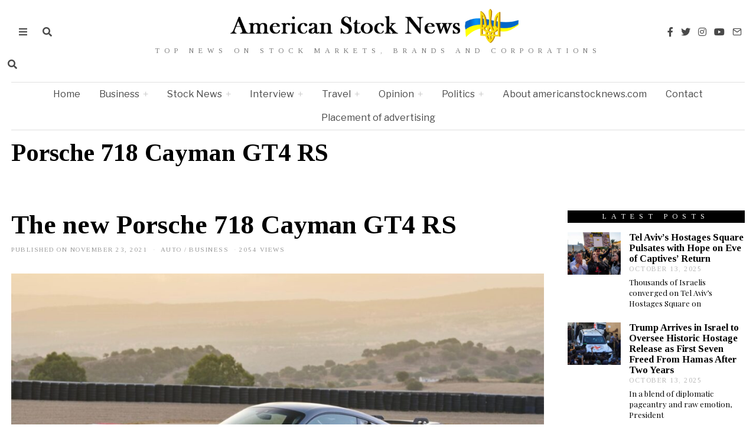

--- FILE ---
content_type: text/html; charset=UTF-8
request_url: https://americanstocknews.com/tag/porsche-718-cayman-gt4-rs/
body_size: 28557
content:
<!DOCTYPE html>
<html lang=en-US prefix="og: https://ogp.me/ns#" class=no-js>
<head>
<meta charset=UTF-8>
<meta name=viewport content="width=device-width, initial-scale=1.0">
<link rel=profile href="https://gmpg.org/xfn/11">
<!--[if lt IE 9]>
	<script src="https://americanstocknews.com/wp-content/themes/fox/js/html5.js"></script>
	<![endif]-->
<script>(function(html){html.className=html.className.replace(/\bno-js\b/,'js')})(document.documentElement);</script>
<style>img:is([sizes="auto" i], [sizes^="auto," i]) {contain-intrinsic-size:3000px 1500px}</style>
<!-- Search Engine Optimization by Rank Math - https://rankmath.com/ -->
<title>Porsche 718 Cayman GT4 RS Archives - American Stock News</title>
<meta name=description content="American Stock News"/>
<meta name=robots content="follow, noindex"/>
<meta property=og:locale content=en_US />
<meta property=og:type content=article />
<meta property=og:title content="Porsche 718 Cayman GT4 RS Archives - American Stock News"/>
<meta property=og:description content="American Stock News"/>
<meta property=og:url content="https://americanstocknews.com/tag/porsche-718-cayman-gt4-rs/"/>
<meta property=og:site_name content="American Stock News"/>
<meta property=article:publisher content="https://www.facebook.com/AmericanStockNews"/>
<meta name=twitter:card content=summary_large_image />
<meta name=twitter:title content="Porsche 718 Cayman GT4 RS Archives - American Stock News"/>
<meta name=twitter:description content="American Stock News"/>
<meta name=twitter:site content="@AmericanStockN1"/>
<meta name=twitter:label1 content=Posts />
<meta name=twitter:data1 content=1 />
<!-- /Rank Math WordPress SEO plugin -->
<link rel=dns-prefetch href='//www.googletagmanager.com'/>
<link rel=dns-prefetch href='//fonts.googleapis.com'/>
<link rel=dns-prefetch href='//pagead2.googlesyndication.com'/>
<link href='https://fonts.gstatic.com' crossorigin rel=preconnect />
<link rel=alternate type="application/rss+xml" title="American Stock News &raquo; Feed" href="https://americanstocknews.com/feed/"/>
<link rel=alternate type="application/rss+xml" title="American Stock News &raquo; Comments Feed" href="https://americanstocknews.com/comments/feed/"/>
<link rel=alternate type="application/rss+xml" title="American Stock News &raquo; Porsche 718 Cayman GT4 RS Tag Feed" href="https://americanstocknews.com/tag/porsche-718-cayman-gt4-rs/feed/"/>
<style id=classic-theme-styles-inline-css>.wp-block-button__link{color:#fff;background-color:#32373c;border-radius:9999px;box-shadow:none;text-decoration:none;padding:calc(.667em + 2px) calc(1.333em + 2px);font-size:1.125em}.wp-block-file__button{background:#32373c;color:#fff;text-decoration:none}</style>
<style id=global-styles-inline-css>:root{--wp--preset--aspect-ratio--square:1;--wp--preset--aspect-ratio--4-3: 4/3;--wp--preset--aspect-ratio--3-4: 3/4;--wp--preset--aspect-ratio--3-2: 3/2;--wp--preset--aspect-ratio--2-3: 2/3;--wp--preset--aspect-ratio--16-9: 16/9;--wp--preset--aspect-ratio--9-16: 9/16;--wp--preset--color--black:#000;--wp--preset--color--cyan-bluish-gray:#abb8c3;--wp--preset--color--white:#fff;--wp--preset--color--pale-pink:#f78da7;--wp--preset--color--vivid-red:#cf2e2e;--wp--preset--color--luminous-vivid-orange:#ff6900;--wp--preset--color--luminous-vivid-amber:#fcb900;--wp--preset--color--light-green-cyan:#7bdcb5;--wp--preset--color--vivid-green-cyan:#00d084;--wp--preset--color--pale-cyan-blue:#8ed1fc;--wp--preset--color--vivid-cyan-blue:#0693e3;--wp--preset--color--vivid-purple:#9b51e0;--wp--preset--gradient--vivid-cyan-blue-to-vivid-purple:linear-gradient(135deg,rgba(6,147,227,1) 0%,#9b51e0 100%);--wp--preset--gradient--light-green-cyan-to-vivid-green-cyan:linear-gradient(135deg,#7adcb4 0%,#00d082 100%);--wp--preset--gradient--luminous-vivid-amber-to-luminous-vivid-orange:linear-gradient(135deg,rgba(252,185,0,1) 0%,rgba(255,105,0,1) 100%);--wp--preset--gradient--luminous-vivid-orange-to-vivid-red:linear-gradient(135deg,rgba(255,105,0,1) 0%,#cf2e2e 100%);--wp--preset--gradient--very-light-gray-to-cyan-bluish-gray:linear-gradient(135deg,#eee 0%,#a9b8c3 100%);--wp--preset--gradient--cool-to-warm-spectrum:linear-gradient(135deg,#4aeadc 0%,#9778d1 20%,#cf2aba 40%,#ee2c82 60%,#fb6962 80%,#fef84c 100%);--wp--preset--gradient--blush-light-purple:linear-gradient(135deg,#ffceec 0%,#9896f0 100%);--wp--preset--gradient--blush-bordeaux:linear-gradient(135deg,#fecda5 0%,#fe2d2d 50%,#6b003e 100%);--wp--preset--gradient--luminous-dusk:linear-gradient(135deg,#ffcb70 0%,#c751c0 50%,#4158d0 100%);--wp--preset--gradient--pale-ocean:linear-gradient(135deg,#fff5cb 0%,#b6e3d4 50%,#33a7b5 100%);--wp--preset--gradient--electric-grass:linear-gradient(135deg,#caf880 0%,#71ce7e 100%);--wp--preset--gradient--midnight:linear-gradient(135deg,#020381 0%,#2874fc 100%);--wp--preset--font-size--small:13px;--wp--preset--font-size--medium:20px;--wp--preset--font-size--large:36px;--wp--preset--font-size--x-large:42px;--wp--preset--spacing--20:.44rem;--wp--preset--spacing--30:.67rem;--wp--preset--spacing--40:1rem;--wp--preset--spacing--50:1.5rem;--wp--preset--spacing--60:2.25rem;--wp--preset--spacing--70:3.38rem;--wp--preset--spacing--80:5.06rem;--wp--preset--shadow--natural:6px 6px 9px rgba(0,0,0,.2);--wp--preset--shadow--deep:12px 12px 50px rgba(0,0,0,.4);--wp--preset--shadow--sharp:6px 6px 0 rgba(0,0,0,.2);--wp--preset--shadow--outlined:6px 6px 0 -3px rgba(255,255,255,1) , 6px 6px rgba(0,0,0,1);--wp--preset--shadow--crisp:6px 6px 0 rgba(0,0,0,1)}:where(.is-layout-flex){gap:.5em}:where(.is-layout-grid){gap:.5em}body .is-layout-flex{display:flex}.is-layout-flex{flex-wrap:wrap;align-items:center}.is-layout-flex > :is(*, div){margin:0}body .is-layout-grid{display:grid}.is-layout-grid > :is(*, div){margin:0}:where(.wp-block-columns.is-layout-flex){gap:2em}:where(.wp-block-columns.is-layout-grid){gap:2em}:where(.wp-block-post-template.is-layout-flex){gap:1.25em}:where(.wp-block-post-template.is-layout-grid){gap:1.25em}.has-black-color{color:var(--wp--preset--color--black)!important}.has-cyan-bluish-gray-color{color:var(--wp--preset--color--cyan-bluish-gray)!important}.has-white-color{color:var(--wp--preset--color--white)!important}.has-pale-pink-color{color:var(--wp--preset--color--pale-pink)!important}.has-vivid-red-color{color:var(--wp--preset--color--vivid-red)!important}.has-luminous-vivid-orange-color{color:var(--wp--preset--color--luminous-vivid-orange)!important}.has-luminous-vivid-amber-color{color:var(--wp--preset--color--luminous-vivid-amber)!important}.has-light-green-cyan-color{color:var(--wp--preset--color--light-green-cyan)!important}.has-vivid-green-cyan-color{color:var(--wp--preset--color--vivid-green-cyan)!important}.has-pale-cyan-blue-color{color:var(--wp--preset--color--pale-cyan-blue)!important}.has-vivid-cyan-blue-color{color:var(--wp--preset--color--vivid-cyan-blue)!important}.has-vivid-purple-color{color:var(--wp--preset--color--vivid-purple)!important}.has-black-background-color{background-color:var(--wp--preset--color--black)!important}.has-cyan-bluish-gray-background-color{background-color:var(--wp--preset--color--cyan-bluish-gray)!important}.has-white-background-color{background-color:var(--wp--preset--color--white)!important}.has-pale-pink-background-color{background-color:var(--wp--preset--color--pale-pink)!important}.has-vivid-red-background-color{background-color:var(--wp--preset--color--vivid-red)!important}.has-luminous-vivid-orange-background-color{background-color:var(--wp--preset--color--luminous-vivid-orange)!important}.has-luminous-vivid-amber-background-color{background-color:var(--wp--preset--color--luminous-vivid-amber)!important}.has-light-green-cyan-background-color{background-color:var(--wp--preset--color--light-green-cyan)!important}.has-vivid-green-cyan-background-color{background-color:var(--wp--preset--color--vivid-green-cyan)!important}.has-pale-cyan-blue-background-color{background-color:var(--wp--preset--color--pale-cyan-blue)!important}.has-vivid-cyan-blue-background-color{background-color:var(--wp--preset--color--vivid-cyan-blue)!important}.has-vivid-purple-background-color{background-color:var(--wp--preset--color--vivid-purple)!important}.has-black-border-color{border-color:var(--wp--preset--color--black)!important}.has-cyan-bluish-gray-border-color{border-color:var(--wp--preset--color--cyan-bluish-gray)!important}.has-white-border-color{border-color:var(--wp--preset--color--white)!important}.has-pale-pink-border-color{border-color:var(--wp--preset--color--pale-pink)!important}.has-vivid-red-border-color{border-color:var(--wp--preset--color--vivid-red)!important}.has-luminous-vivid-orange-border-color{border-color:var(--wp--preset--color--luminous-vivid-orange)!important}.has-luminous-vivid-amber-border-color{border-color:var(--wp--preset--color--luminous-vivid-amber)!important}.has-light-green-cyan-border-color{border-color:var(--wp--preset--color--light-green-cyan)!important}.has-vivid-green-cyan-border-color{border-color:var(--wp--preset--color--vivid-green-cyan)!important}.has-pale-cyan-blue-border-color{border-color:var(--wp--preset--color--pale-cyan-blue)!important}.has-vivid-cyan-blue-border-color{border-color:var(--wp--preset--color--vivid-cyan-blue)!important}.has-vivid-purple-border-color{border-color:var(--wp--preset--color--vivid-purple)!important}.has-vivid-cyan-blue-to-vivid-purple-gradient-background{background:var(--wp--preset--gradient--vivid-cyan-blue-to-vivid-purple)!important}.has-light-green-cyan-to-vivid-green-cyan-gradient-background{background:var(--wp--preset--gradient--light-green-cyan-to-vivid-green-cyan)!important}.has-luminous-vivid-amber-to-luminous-vivid-orange-gradient-background{background:var(--wp--preset--gradient--luminous-vivid-amber-to-luminous-vivid-orange)!important}.has-luminous-vivid-orange-to-vivid-red-gradient-background{background:var(--wp--preset--gradient--luminous-vivid-orange-to-vivid-red)!important}.has-very-light-gray-to-cyan-bluish-gray-gradient-background{background:var(--wp--preset--gradient--very-light-gray-to-cyan-bluish-gray)!important}.has-cool-to-warm-spectrum-gradient-background{background:var(--wp--preset--gradient--cool-to-warm-spectrum)!important}.has-blush-light-purple-gradient-background{background:var(--wp--preset--gradient--blush-light-purple)!important}.has-blush-bordeaux-gradient-background{background:var(--wp--preset--gradient--blush-bordeaux)!important}.has-luminous-dusk-gradient-background{background:var(--wp--preset--gradient--luminous-dusk)!important}.has-pale-ocean-gradient-background{background:var(--wp--preset--gradient--pale-ocean)!important}.has-electric-grass-gradient-background{background:var(--wp--preset--gradient--electric-grass)!important}.has-midnight-gradient-background{background:var(--wp--preset--gradient--midnight)!important}.has-small-font-size{font-size:var(--wp--preset--font-size--small)!important}.has-medium-font-size{font-size:var(--wp--preset--font-size--medium)!important}.has-large-font-size{font-size:var(--wp--preset--font-size--large)!important}.has-x-large-font-size{font-size:var(--wp--preset--font-size--x-large)!important}:where(.wp-block-post-template.is-layout-flex){gap:1.25em}:where(.wp-block-post-template.is-layout-grid){gap:1.25em}:where(.wp-block-columns.is-layout-flex){gap:2em}:where(.wp-block-columns.is-layout-grid){gap:2em}:root :where(.wp-block-pullquote){font-size:1.5em;line-height:1.6}</style>
<link rel=stylesheet id=wpo_min-header-0-css href='https://americanstocknews.com/wp-content/cache/wpo-minify/1760338994/assets/A.wpo-minify-header-70591827.min.css.pagespeed.cf.Mce7aSbEw5.css' media=all />
<link rel=stylesheet id=wi-fonts-css href='https://fonts.googleapis.com/css?family=Playfair+Display%3A400%2C500%2C400italic%7CTinos%3A400%2C400italic%2C700%7CLibre+Franklin%3A400%2C900%7CLora%3A400&#038;display=auto&#038;ver=5.1.1' media=all />
<link rel=stylesheet id=wpo_min-header-2-css href='https://americanstocknews.com/wp-content/cache/wpo-minify/1760338994/assets/A.wpo-minify-header-6a4c0de7.min.css.pagespeed.cf.82Y82U-hA3.css' media=all />
<script id=wpo_min-header-0-js-extra>var seoAutomatedLinkBuilding={"ajaxUrl":"https:\/\/americanstocknews.com\/wp-admin\/admin-ajax.php"};</script>
<script defer src="https://americanstocknews.com/wp-content/cache/wpo-minify/1760338994/assets/wpo-minify-header-d4d21d8a.min.js.pagespeed.jm.Zy0vWLTb9G.js" id=wpo_min-header-0-js></script>
<!-- Google tag (gtag.js) snippet added by Site Kit -->
<!-- Google Analytics snippet added by Site Kit -->
<script src="https://www.googletagmanager.com/gtag/js?id=G-KFHXRRTPX8" id=google_gtagjs-js async></script>
<script id=google_gtagjs-js-after>window.dataLayer=window.dataLayer||[];function gtag(){dataLayer.push(arguments);}gtag("set","linker",{"domains":["americanstocknews.com"]});gtag("js",new Date());gtag("set","developer_id.dZTNiMT",true);gtag("config","G-KFHXRRTPX8");</script>
<link rel="https://api.w.org/" href="https://americanstocknews.com/wp-json/"/><link rel=alternate title=JSON type="application/json" href="https://americanstocknews.com/wp-json/wp/v2/tags/21633"/><link rel=EditURI type="application/rsd+xml" title=RSD href="https://americanstocknews.com/xmlrpc.php?rsd"/>
<meta name=generator content="Site Kit by Google 1.170.0"/><!-- MagenetMonetization V: 1.0.29.3--><!-- MagenetMonetization 1 --><!-- MagenetMonetization 1.1 --><!-- b9b2396585343924c4902cde3f9215a6173c6d3c -->
<!-- Google AdSense meta tags added by Site Kit -->
<meta name=google-adsense-platform-account content=ca-host-pub-2644536267352236>
<meta name=google-adsense-platform-domain content=sitekit.withgoogle.com>
<!-- End Google AdSense meta tags added by Site Kit -->
<!-- Schema & Structured Data For WP v1.51 - -->
<script type="application/ld+json" class=saswp-schema-markup-output>
[{"@context":"https:\/\/schema.org\/","@graph":[{"@context":"https:\/\/schema.org\/","@type":"SiteNavigationElement","@id":"https:\/\/americanstocknews.com\/#home","name":"Home","url":"https:\/\/americanstocknews.com\/"},{"@context":"https:\/\/schema.org\/","@type":"SiteNavigationElement","@id":"https:\/\/americanstocknews.com\/#business","name":"Business","url":"https:\/\/americanstocknews.com\/category\/business\/"},{"@context":"https:\/\/schema.org\/","@type":"SiteNavigationElement","@id":"https:\/\/americanstocknews.com\/#stock-news","name":"Stock News","url":"https:\/\/americanstocknews.com\/category\/stock-news\/"},{"@context":"https:\/\/schema.org\/","@type":"SiteNavigationElement","@id":"https:\/\/americanstocknews.com\/#interview","name":"Interview","url":"https:\/\/americanstocknews.com\/category\/interview\/"},{"@context":"https:\/\/schema.org\/","@type":"SiteNavigationElement","@id":"https:\/\/americanstocknews.com\/#travel","name":"Travel","url":"https:\/\/americanstocknews.com\/category\/travel\/"},{"@context":"https:\/\/schema.org\/","@type":"SiteNavigationElement","@id":"https:\/\/americanstocknews.com\/#opinion","name":"Opinion","url":"https:\/\/americanstocknews.com\/category\/opinion\/"},{"@context":"https:\/\/schema.org\/","@type":"SiteNavigationElement","@id":"https:\/\/americanstocknews.com\/#politics","name":"Politics","url":"https:\/\/americanstocknews.com\/category\/politics\/"},{"@context":"https:\/\/schema.org\/","@type":"SiteNavigationElement","@id":"https:\/\/americanstocknews.com\/#about-americanstocknews-com","name":"About americanstocknews.com","url":"https:\/\/americanstocknews.com\/about-americanstocknews-com\/"},{"@context":"https:\/\/schema.org\/","@type":"SiteNavigationElement","@id":"https:\/\/americanstocknews.com\/#contact","name":"Contact","url":"https:\/\/americanstocknews.com\/contact-2\/"},{"@context":"https:\/\/schema.org\/","@type":"SiteNavigationElement","@id":"https:\/\/americanstocknews.com\/#placement-of-advertising","name":"Placement of advertising","url":"https:\/\/americanstocknews.com\/advertise-placement-of-advertising-guest-post\/"}]},

{"@context":"https:\/\/schema.org\/","@type":"BreadcrumbList","@id":"https:\/\/americanstocknews.com\/tag\/porsche-718-cayman-gt4-rs\/#breadcrumb","itemListElement":[{"@type":"ListItem","position":1,"item":{"@id":"https:\/\/americanstocknews.com","name":"Home"}},{"@type":"ListItem","position":2,"item":{"@id":"https:\/\/americanstocknews.com\/tag\/porsche-718-cayman-gt4-rs\/","name":"Porsche 718 Cayman GT4 RS"}}]},

{"@context":"https:\/\/schema.org\/","@type":"NewsArticle","@id":"https:\/\/americanstocknews.com\/business\/the-new-porsche-718-cayman-gt4-rs\/#newsarticle","url":"https:\/\/americanstocknews.com\/business\/the-new-porsche-718-cayman-gt4-rs\/","headline":"The new Porsche 718 Cayman GT4 RS","mainEntityOfPage":"https:\/\/americanstocknews.com\/business\/the-new-porsche-718-cayman-gt4-rs\/","datePublished":"2021-11-23T14:53:07+04:00","dateModified":"2021-11-23T14:54:40+04:00","description":"The Porsche 718 Cayman GT4 RS is the new flagship model in the 718 family \u2013 an uncomp romising driver\u2019s car designed to impress with its lightweight construction, extremely agile chassis set-up, sophisticated aerodynamics and unique soundtrack.","articleSection":"Business","articleBody":"The Porsche 718 Cayman GT4 RS is the new flagship model in the 718 family \u2013 an uncomp romising driver\u2019s car designed to impress with its lightweight construction, extremely agile chassis set-up, sophisticated aerodynamics and unique soundtrack.    When 500 PS (368 kW; 718 Cayman GT4 RS: fuel consumption combined (WLTP) 13.2 l\/100 km, CO\u2082 emissions combined (WLTP) 299 g\/km, fuel consumption combined (NEDC) 12.3 l\/100 km, CO\u2082 emissions combined (NEDC) 281 g\/km) from a high-revving mid-mounted engine meets a purist 1,415 kg kerb weight, it is time for the term \u2018driving pleasure\u2018 to be redefined: whether it is being driven on narrow, winding mountain roads or closed race tracks, the 718 Cayman GT4 RS is king of the compact mid-engined range. On the N\u00fcrburgring Nordschleife, it outperforms its sibling, the 718 Cayman GT4, by more than 23 seconds.    Sports car designed for maximum driving pleasure    The naturally aspirated flat-six engine, familiar from the 911 GT3 Cup racing car and the 911 GT3 series production model, forms the centrepiece of a sports car that has been designed for maximum driving pleasure. The engine revs as high as 9,000 rpm. Compared to the 718 Cayman GT4, the 718 Cayman GT4 RS has an extra 80 PS (59 kW; 718 Cayman GT4: fuel consumption combined (WLTP) 11.1 \u201310.7 l\/100 km, CO\u2082 emissions combined (WLTP) 251 \u2013 242 g\/km, fuel consumption combined (NEDC) 10.9 \u2013 10.2 l\/100 km, CO\u2082 emissions combined (NEDC) 249 \u2013 232 g\/km),&nbsp;resulting in a weight-to-power ratio of 2.83&nbsp;kg\/PS. Maximum torque has been increased from 430 to 450&nbsp;Nm.    Among the striking features of the new, top-of-the-range 718 are the process air intakes behind the driver and passenger windows. The 718 Cayman normally has small side windows here. The new air intakes improve both the intake airflow and, at the same time, create a thrilling intake noise right next to the occupants' ears. The characteristic air intakes in front of the rear wheels have been retained and are used for engine cooling.        Like every modern RS model, the new 718 GT4 RS is exclusively available with the Porsche dual clutch transmission (PDK). This gearbox shifts through its seven gears at lightning speed and guarantees maximum performance. The gearshift paddles allow drivers to keep their hands on the steering wheel even when changing gear manually. Alternatively, they can use the re-designed selector lever on the centre console.    The sports low-ratio PDK underpins the incredible acceleration of this mid-engined sports car. The 718 Cayman GT4 RS sprints from 0 to 100 km\/h in just 3.4 seconds (GT4 with PDK: 3.9 seconds) and has a top speed of 315 km\/h (GT4 with PDK: 302&nbsp;km\/h), which it reaches in seventh gear.        In typical RS style, lightweight construction is a defining element of the new 718 Cayman GT4 RS design. The two-seater weighs only 1,415 kilograms, with a full fuel tank and without a driver as defined by the DIN standard, which is 35 kg less than a PDK-equipped 718 GT4. This weight reduction is achieved thanks to the use of carbon fibre reinforced plastic (CFRP) for components such as the bonnet and front wings. Lightweight carpets also save weight, as does reducing the amount of insulation material. The rear window is made of lightweight glass. Lightweight door panels with textile opening loops and nets on the storage compartments complete the quest to eliminate every superfluous gram.    Highly efficient: the&nbsp;fixed rear wing&nbsp;with a swan-neck attachment    The new fixed rear wing, its swan-neck attachment and aluminium wing supports, are a distinctive element of the exterior design. This highly efficient wing principle is derived from the Porsche 911 RSR GT racing car and was first adopted in a Porsche series production car with the 911 GT3. In combination with the 30-millimetre-lower ride height compared to the 718 Cayman, the eye-catching vents on the front wheel arches, the aerodynamically optimised underbody panelling with connected rear diffuser, the multi-adjustable front diffuser and the new front spoiler lip with flow-around side blades, in the Performance mode reserved for use on race tracks the GT4 RS generates approximately 25 per cent more downforce than the GT4.        Modifications to the chassis also contribute to its greater performance. Ball joints bind the chassis tightly to the body to deliver even more precise and direct handling. The adjustable, circuit-ready chassis has an RS-specific shock absorber set-up, as well as modified spring and anti-roll bar rates.    The optional Weissach package takes the dynamic design of the GT4 RS even further. The front luggage-compartment lid, process air intakes, cooling air intakes, airbox cover, exterior mirror upper trims and rear wing have a carbon-weave finish. The titanium tailpipes look similar to the exhaust system on the Porsche 935. The fitted roll cage at the rear is also made of titanium. The upper section of the dashboard is upholstered in Race-Tex material and a large Porsche logo is integrated into the rear window. With the Weissach package 20-inch forged magnesium wheels can be ordered at additional cost instead of the 20-inch forged aluminium wheels.        All of these enhancements compared to the 718 Cayman GT4 make the GT4 RS the most uncompromising and sharpest member of the 718 family. This is particularly evident on the N\u00fcrburgring Nordschleife. During the final phase of set-up adjustments, Porsche brand ambassador J\u00f6rg Bergmeister lapped the 20.832-kilometre track in 7:09.300 minutes. The GT4 RS conquered the shorter 20.6 km version, which previously served as the benchmark, in 7:04.511 minutes \u2013 23.6 seconds faster than the 718 Cayman GT4.    The most uncompromising and sharpest member of the 718 family    The unique Porsche Design Chronograph 718 Cayman GT4 RS, created by Porsche Design exclusively for buyers of the vehicle, is as dynamic as its four-wheeled counterpart. The watch also benefits from a lightweight design concept with high-performance features based on the robust, high-tech characteristics of titanium. Its winding rotor is modelled on the sports car\u2019s rims and can be specified in different colours, just like the car.    The new Porsche 718 Cayman GT4 RS is celebrating its world premiere at the Los Angeles Auto Show and can now be ordered at a base price of 141,338 euros (including 19 per cent VAT). Delivery begins in December. In addition, the GT4 RS is available with the optional Weissach package to further enhance its aerodynamics. The 718 Cayman GT4 RS Clubsport racing version is also celebrating its premiere in Los Angeles, and it will be launched in several national and international racing series starting in 2022.","keywords":["Porsche"," Porsche 718 Cayman GT4 RS"," "],"name":"The new Porsche 718 Cayman GT4 RS","thumbnailUrl":"https:\/\/americanstocknews.com\/wp-content\/uploads\/2021\/11\/Porsche-718-Cayman-GT4-RS-150x150.jpeg","wordCount":"1061","timeRequired":"PT4M42S","mainEntity":{"@type":"WebPage","@id":"https:\/\/americanstocknews.com\/business\/the-new-porsche-718-cayman-gt4-rs\/"},"author":{"@type":"Person","name":"Editor-in-Chief","description":"Michael Phoch \r\n20 years of experience in mass media","url":"https:\/\/americanstocknews.com\/author\/editor\/","sameAs":["https:\/\/americanstocknews.com"],"image":{"@type":"ImageObject","url":"https:\/\/secure.gravatar.com\/avatar\/d19eaf07b29dff0d12df079645e5cc20796e0379903455ea822d7eb60929f0fc?s=96&d=mm&r=g","height":96,"width":96}},"editor":{"@type":"Person","name":"Editor-in-Chief","description":"Michael Phoch \r\n20 years of experience in mass media","url":"https:\/\/americanstocknews.com\/author\/editor\/","sameAs":["https:\/\/americanstocknews.com"],"image":{"@type":"ImageObject","url":"https:\/\/secure.gravatar.com\/avatar\/d19eaf07b29dff0d12df079645e5cc20796e0379903455ea822d7eb60929f0fc?s=96&d=mm&r=g","height":96,"width":96}},"publisher":{"@type":"Organization","name":"American Stock News","url":"https:\/\/americanstocknews.com","logo":{"@type":"ImageObject","url":"https:\/\/americanstocknews.com\/wp-content\/uploads\/2020\/10\/Logo-OTXKUT.jpg","width":0,"height":0}},"image":[{"@type":"ImageObject","@id":"https:\/\/americanstocknews.com\/business\/the-new-porsche-718-cayman-gt4-rs\/#primaryimage","url":"https:\/\/americanstocknews.com\/wp-content\/uploads\/2021\/11\/Porsche-718-Cayman-GT4-RS.jpeg","width":"1920","height":"1081","caption":"Porsche 718 Cayman GT4 RS"},{"@type":"ImageObject","url":"https:\/\/americanstocknews.com\/wp-content\/uploads\/2021\/11\/Porsche-718-Cayman-GT4-RS-1200x900.jpeg","width":"1200","height":"900","caption":"Porsche 718 Cayman GT4 RS"},{"@type":"ImageObject","url":"https:\/\/americanstocknews.com\/wp-content\/uploads\/2021\/11\/Porsche-718-Cayman-GT4-RS-1200x675.jpeg","width":"1200","height":"675","caption":"Porsche 718 Cayman GT4 RS"},{"@type":"ImageObject","url":"https:\/\/americanstocknews.com\/wp-content\/uploads\/2021\/11\/Porsche-718-Cayman-GT4-RS-1081x1081.jpeg","width":"1081","height":"1081","caption":"Porsche 718 Cayman GT4 RS"},{"@type":"ImageObject","url":"https:\/\/newsroom.porsche.com\/.imaging\/mte\/porsche-templating-theme\/image_690x388\/dam\/pnr\/2021\/Products\/718-Cayman-GT4-RS\/gallery\/769_136_highres.jpeg\/jcr:content\/769_136_highres.jpeg","width":1035,"height":582,"caption":"718 Cayman GT4 RS, 2021, Porsche AG"},{"@type":"ImageObject","url":"https:\/\/newsroom.porsche.com\/.imaging\/mte\/porsche-templating-theme\/image_690x388\/dam\/pnr\/2021\/Products\/718-Cayman-GT4-RS\/gallery-details\/769_032c_highres.jpeg\/jcr:content\/769_032c_highres.jpeg","width":1035,"height":582,"caption":"718 Cayman GT4 RS, 2021, Porsche AG"},{"@type":"ImageObject","url":"https:\/\/newsroom.porsche.com\/.imaging\/mte\/porsche-templating-theme\/image_690x388\/dam\/pnr\/2021\/Products\/718-Cayman-GT4-RS\/gallery\/769_101_highres.jpeg\/jcr:content\/769_101_highres.jpeg","width":1035,"height":582,"caption":"718 Cayman GT4 RS, 2021, Porsche AG"},{"@type":"ImageObject","url":"https:\/\/newsroom.porsche.com\/.imaging\/mte\/porsche-templating-theme\/image_690x388\/dam\/pnr\/2021\/Products\/718-Cayman-GT4-RS\/gallery\/769_042_highres.jpeg\/jcr:content\/769_042_highres.jpeg","width":1035,"height":582,"caption":"718 Cayman GT4 RS, 2021, Porsche AG"}]}]
</script>
<style type="text/css">.broken_link,a.broken_link{text-decoration:line-through}</style>
<!-- Google Tag Manager snippet added by Site Kit -->
<script>(function(w,d,s,l,i){w[l]=w[l]||[];w[l].push({'gtm.start':new Date().getTime(),event:'gtm.js'});var f=d.getElementsByTagName(s)[0],j=d.createElement(s),dl=l!='dataLayer'?'&l='+l:'';j.async=true;j.src='https://www.googletagmanager.com/gtm.js?id='+i+dl;f.parentNode.insertBefore(j,f);})(window,document,'script','dataLayer','GTM-NND9B47');</script>
<!-- End Google Tag Manager snippet added by Site Kit -->
<!-- Google AdSense snippet added by Site Kit -->
<script async src="https://pagead2.googlesyndication.com/pagead/js/adsbygoogle.js?client=ca-pub-7638068491895166&amp;host=ca-host-pub-2644536267352236" crossorigin=anonymous></script>
<!-- End Google AdSense snippet added by Site Kit -->
<link rel=icon href="https://americanstocknews.com/wp-content/uploads/2020/09/xcropped-Logo-OTXKUT-32x32.jpg.pagespeed.ic.z13KYY_dAq.webp" sizes=32x32 />
<link rel=icon href="https://americanstocknews.com/wp-content/uploads/2020/09/xcropped-Logo-OTXKUT-192x192.jpg.pagespeed.ic.h4lsdMUlY7.webp" sizes=192x192 />
<link rel=apple-touch-icon href="https://americanstocknews.com/wp-content/uploads/2020/09/xcropped-Logo-OTXKUT-180x180.jpg.pagespeed.ic.MsKNHIURD5.webp"/>
<meta name=msapplication-TileImage content="https://americanstocknews.com/wp-content/uploads/2020/09/cropped-Logo-OTXKUT-270x270.jpg"/>
<style id=color-preview></style>
</head>
<body data-rsssl=1 class="archive tag tag-porsche-718-cayman-gt4-rs tag-21633 wp-theme-fox has-sidebar sidebar-right masthead-mobile-fixed fox-theme lightmode layout-wide style--dropcap-default dropcap-style-default style--dropcap-font-heading style--tag-block style--list-widget-1 style--tagcloud-1 style--blockquote-no-icon style--single-heading-border_top style--link-2 body-sticky-sidebar"><noscript><meta HTTP-EQUIV="refresh" content="0;url='https://americanstocknews.com/tag/porsche-718-cayman-gt4-rs/?PageSpeed=noscript'" /><style><!--table,div,span,font,p{display:none} --></style><div style="display:block">Please click <a href="https://americanstocknews.com/tag/porsche-718-cayman-gt4-rs/?PageSpeed=noscript">here</a> if you are not redirected within a few seconds.</div></noscript>
<!-- Google Tag Manager (noscript) snippet added by Site Kit -->
<noscript>
<iframe src="https://www.googletagmanager.com/ns.html?id=GTM-NND9B47" height=0 width=0 style="display:none;visibility:hidden"></iframe>
</noscript>
<!-- End Google Tag Manager (noscript) snippet added by Site Kit -->
<div id=wi-all class="fox-outer-wrapper fox-all wi-all">
<div id=wi-wrapper class="fox-wrapper wi-wrapper">
<div class=wi-container>
<header id=masthead class="site-header header-classic header-sticky-style-border submenu-light">
<div id=masthead-mobile-height></div>
<div class="header-container header-stack3 header-nav-top-1 header-nav-bottom-1">
<div class="header-classic-row header-row-branding header-row-main header-stack3-main">
<div class=container>
<div id=logo-area class="fox-logo-area fox-header-logo site-branding">
<div id=wi-logo class=fox-logo-container>
<h2 class="wi-logo-main fox-logo logo-type-image" id=site-logo>
<a href="https://americanstocknews.com/" rel=home>
<img src="https://americanstocknews.com/wp-content/uploads/2022/03/xAmerican-Stock-News-Logo-Save-Ukraine.png.pagespeed.ic.V32AtRxlFp.webp" alt=Logo class=main-img-logo />
</a>
</h2>
</div><!-- .fox-logo-container -->
<h3 class="slogan site-description">Top News on Stock Markets, Brands and Corporations</h3>
</div><!-- #logo-area -->
<div class="header-stack3-left header-stack3-part">
<a class="toggle-menu hamburger hamburger-btn">
<span class=hamburger-open-icon><i class="fa fa-bars ic-hamburger"></i></span> <span class=hamburger-close-icon><i class=feather-x></i></span> </a>
<div class="header-search-wrapper header-search-modal">
<span class="search-btn search-btn-modal">
<i class="fa fa-search"></i> </span>
<div class="modal-search-wrapper modal-showing-slide-right">
<div class=container>
<div class=modal-search-container>
<div class=searchform>
<form role=search method=get action="https://americanstocknews.com/" class=form>
<input type=text name=s class="s search-field" value="" placeholder="Type &amp; hit enter"/>
<button class=submit role=button title=Go>
<i class="fa fa-search"></i>
</button>
</form><!-- .form -->
</div><!-- .searchform -->
<h3 class="search-nav-heading small-heading">Suggestions</h3>
<nav id=search-menu role=navigation>
<div class=menu><ul id=menu-search-suggestion class=menu><li id=menu-item-363 class="menu-item menu-item-type-taxonomy menu-item-object-category menu-item-363"><a href="https://americanstocknews.com/category/opinion/">Opinion</a></li>
<li id=menu-item-364 class="menu-item menu-item-type-taxonomy menu-item-object-category menu-item-364"><a href="https://americanstocknews.com/category/business/">Business</a></li>
<li id=menu-item-367 class="menu-item menu-item-type-taxonomy menu-item-object-category menu-item-367"><a href="https://americanstocknews.com/category/stock-news/">Stock News</a></li>
<li id=menu-item-368 class="menu-item menu-item-type-taxonomy menu-item-object-category menu-item-368"><a href="https://americanstocknews.com/category/interview/">Interview</a></li>
<li id=menu-item-3242 class="menu-item menu-item-type-taxonomy menu-item-object-category menu-item-3242"><a href="https://americanstocknews.com/category/politics/">Politics</a></li>
<li id=menu-item-3243 class="menu-item menu-item-type-taxonomy menu-item-object-category menu-item-3243"><a href="https://americanstocknews.com/category/travel/">Travel</a></li>
</ul></div>
</nav><!-- #search-menu -->
</div><!-- .modal-search-container -->
</div><!-- .header-search-form -->
<span class=close-modal><i class=feather-x></i></span>
</div><!-- .modal-search-wrapper -->
</div><!-- .header-search-wrapper -->
</div><!-- .header-stack3-part -->
<div class="header-stack3-right header-stack3-part">
<div class="social-list header-social style-plain shape-circle align-center icon-size-normal icon-spacing-small style-none" id=social-id-696ddab374a60>
<ul>
<li class=li-facebook>
<a href="https://www.facebook.com/AmericanStockNews" target=_blank rel=noopener title=Facebook>
<i class="fab fa-facebook-f"></i>
</a>
</li>
<li class=li-twitter>
<a href="https://twitter.com/AmericanStockN1" target=_blank rel=noopener title=Twitter>
<i class="fab fa-twitter"></i>
</a>
</li>
<li class=li-instagram>
<a href="https://www.instagram.com/americanstocknews/" target=_blank rel=noopener title=Instagram>
<i class="fab fa-instagram"></i>
</a>
</li>
<li class=li-youtube>
<a href="#" target=_blank rel=noopener title=YouTube>
<i class="fab fa-youtube"></i>
</a>
</li>
<li class=li-email>
<a href="mailto:info@americanstocknews.com" target=_blank rel=noopener title=Email>
<i class=feather-mail></i>
</a>
</li>
</ul>
</div><!-- .social-list -->
</div><!-- .header-stack3-part -->
</div><!-- .container -->
<aside id=header-area class=widget-area><!-- MagenetMonetization 5 --><!-- MagenetMonetization 5 --><div id=header-search-1 class="widget widget_header_search">
<div class="header-search-wrapper header-search-modal">
<span class="search-btn search-btn-modal">
<i class="fa fa-search"></i> </span>
<div class="modal-search-wrapper modal-showing-slide-right">
<div class=container>
<div class=modal-search-container>
<div class=searchform>
<form role=search method=get action="https://americanstocknews.com/" class=form>
<input type=text name=s class="s search-field" value="" placeholder="Type &amp; hit enter"/>
<button class=submit role=button title=Go>
<i class="fa fa-search"></i>
</button>
</form><!-- .form -->
</div><!-- .searchform -->
<h3 class="search-nav-heading small-heading">Suggestions</h3>
<nav id=search-menu role=navigation>
<div class=menu><ul id=menu-search-suggestion-1 class=menu><li class="menu-item menu-item-type-taxonomy menu-item-object-category menu-item-363"><a href="https://americanstocknews.com/category/opinion/">Opinion</a></li>
<li class="menu-item menu-item-type-taxonomy menu-item-object-category menu-item-364"><a href="https://americanstocknews.com/category/business/">Business</a></li>
<li class="menu-item menu-item-type-taxonomy menu-item-object-category menu-item-367"><a href="https://americanstocknews.com/category/stock-news/">Stock News</a></li>
<li class="menu-item menu-item-type-taxonomy menu-item-object-category menu-item-368"><a href="https://americanstocknews.com/category/interview/">Interview</a></li>
<li class="menu-item menu-item-type-taxonomy menu-item-object-category menu-item-3242"><a href="https://americanstocknews.com/category/politics/">Politics</a></li>
<li class="menu-item menu-item-type-taxonomy menu-item-object-category menu-item-3243"><a href="https://americanstocknews.com/category/travel/">Travel</a></li>
</ul></div>
</nav><!-- #search-menu -->
</div><!-- .modal-search-container -->
</div><!-- .header-search-form -->
<span class=close-modal><i class=feather-x></i></span>
</div><!-- .modal-search-wrapper -->
</div><!-- .header-search-wrapper -->
</div></aside><!-- .widget-area -->
</div><!-- .header-row-main -->
<div class="row-nav-light row-nav-style-active-3 header-classic-row header-row-nav header-sticky-element">
<div class=container>
<nav id=wi-mainnav class="navigation-ele wi-mainnav" role=navigation>
<div class="menu style-indicator-plus"><ul id=menu-primary-menu class=menu><li id=menu-item-2697 class="menu-item menu-item-type-custom menu-item-object-custom menu-item-home menu-item-2697"><a href="https://americanstocknews.com/">Home</a></li>
<li id=menu-item-2693 class="menu-item menu-item-type-taxonomy menu-item-object-category menu-item-2693 mega mega-item"><a href="https://americanstocknews.com/category/business/">Business</a><ul class="sub-menu submenu-display-items"> <li class="menu-item post-nav-item">
<article class="wi-post post-item post-nav-item-inner">
<div class="nav-thumbnail-wrapper pseudo-thumbnail-landscape">
<div class=nav-thumbnail-loading>
<span class=fox-loading-element><i class="fa fa-spinner fa-spin"></i></span> </div>
</div>
<div class=post-nav-item-text>
</div><!-- .post-nav-item-text -->
</article><!-- .post-nav-item-inner -->
</li><!-- .post-nav-item.menu-item -->
<li class="menu-item post-nav-item">
<article class="wi-post post-item post-nav-item-inner">
<div class="nav-thumbnail-wrapper pseudo-thumbnail-landscape">
<div class=nav-thumbnail-loading>
<span class=fox-loading-element><i class="fa fa-spinner fa-spin"></i></span> </div>
</div>
<div class=post-nav-item-text>
</div><!-- .post-nav-item-text -->
</article><!-- .post-nav-item-inner -->
</li><!-- .post-nav-item.menu-item -->
<li class="menu-item post-nav-item">
<article class="wi-post post-item post-nav-item-inner">
<div class="nav-thumbnail-wrapper pseudo-thumbnail-landscape">
<div class=nav-thumbnail-loading>
<span class=fox-loading-element><i class="fa fa-spinner fa-spin"></i></span> </div>
</div>
<div class=post-nav-item-text>
</div><!-- .post-nav-item-text -->
</article><!-- .post-nav-item-inner -->
</li><!-- .post-nav-item.menu-item -->
<span class=caret></span></ul></li>
<li id=menu-item-3469 class="menu-item menu-item-type-taxonomy menu-item-object-category menu-item-3469 mega mega-item"><a href="https://americanstocknews.com/category/stock-news/">Stock News</a><ul class="sub-menu submenu-display-items"> <li class="menu-item post-nav-item">
<article class="wi-post post-item post-nav-item-inner">
<div class="nav-thumbnail-wrapper pseudo-thumbnail-landscape">
<div class=nav-thumbnail-loading>
<span class=fox-loading-element><i class="fa fa-spinner fa-spin"></i></span> </div>
</div>
<div class=post-nav-item-text>
</div><!-- .post-nav-item-text -->
</article><!-- .post-nav-item-inner -->
</li><!-- .post-nav-item.menu-item -->
<li class="menu-item post-nav-item">
<article class="wi-post post-item post-nav-item-inner">
<div class="nav-thumbnail-wrapper pseudo-thumbnail-landscape">
<div class=nav-thumbnail-loading>
<span class=fox-loading-element><i class="fa fa-spinner fa-spin"></i></span> </div>
</div>
<div class=post-nav-item-text>
</div><!-- .post-nav-item-text -->
</article><!-- .post-nav-item-inner -->
</li><!-- .post-nav-item.menu-item -->
<li class="menu-item post-nav-item">
<article class="wi-post post-item post-nav-item-inner">
<div class="nav-thumbnail-wrapper pseudo-thumbnail-landscape">
<div class=nav-thumbnail-loading>
<span class=fox-loading-element><i class="fa fa-spinner fa-spin"></i></span> </div>
</div>
<div class=post-nav-item-text>
</div><!-- .post-nav-item-text -->
</article><!-- .post-nav-item-inner -->
</li><!-- .post-nav-item.menu-item -->
<span class=caret></span></ul></li>
<li id=menu-item-2694 class="menu-item menu-item-type-taxonomy menu-item-object-category menu-item-2694 mega mega-item"><a href="https://americanstocknews.com/category/interview/">Interview</a><ul class="sub-menu submenu-display-items"> <li class="menu-item post-nav-item">
<article class="wi-post post-item post-nav-item-inner">
<div class="nav-thumbnail-wrapper pseudo-thumbnail-landscape">
<div class=nav-thumbnail-loading>
<span class=fox-loading-element><i class="fa fa-spinner fa-spin"></i></span> </div>
</div>
<div class=post-nav-item-text>
</div><!-- .post-nav-item-text -->
</article><!-- .post-nav-item-inner -->
</li><!-- .post-nav-item.menu-item -->
<li class="menu-item post-nav-item">
<article class="wi-post post-item post-nav-item-inner">
<div class="nav-thumbnail-wrapper pseudo-thumbnail-landscape">
<div class=nav-thumbnail-loading>
<span class=fox-loading-element><i class="fa fa-spinner fa-spin"></i></span> </div>
</div>
<div class=post-nav-item-text>
</div><!-- .post-nav-item-text -->
</article><!-- .post-nav-item-inner -->
</li><!-- .post-nav-item.menu-item -->
<li class="menu-item post-nav-item">
<article class="wi-post post-item post-nav-item-inner">
<div class="nav-thumbnail-wrapper pseudo-thumbnail-landscape">
<div class=nav-thumbnail-loading>
<span class=fox-loading-element><i class="fa fa-spinner fa-spin"></i></span> </div>
</div>
<div class=post-nav-item-text>
</div><!-- .post-nav-item-text -->
</article><!-- .post-nav-item-inner -->
</li><!-- .post-nav-item.menu-item -->
<span class=caret></span></ul></li>
<li id=menu-item-2698 class="menu-item menu-item-type-taxonomy menu-item-object-category menu-item-2698 mega mega-item"><a href="https://americanstocknews.com/category/travel/">Travel</a><ul class="sub-menu submenu-display-items"> <li class="menu-item post-nav-item">
<article class="wi-post post-item post-nav-item-inner">
<div class="nav-thumbnail-wrapper pseudo-thumbnail-landscape">
<div class=nav-thumbnail-loading>
<span class=fox-loading-element><i class="fa fa-spinner fa-spin"></i></span> </div>
</div>
<div class=post-nav-item-text>
</div><!-- .post-nav-item-text -->
</article><!-- .post-nav-item-inner -->
</li><!-- .post-nav-item.menu-item -->
<li class="menu-item post-nav-item">
<article class="wi-post post-item post-nav-item-inner">
<div class="nav-thumbnail-wrapper pseudo-thumbnail-landscape">
<div class=nav-thumbnail-loading>
<span class=fox-loading-element><i class="fa fa-spinner fa-spin"></i></span> </div>
</div>
<div class=post-nav-item-text>
</div><!-- .post-nav-item-text -->
</article><!-- .post-nav-item-inner -->
</li><!-- .post-nav-item.menu-item -->
<li class="menu-item post-nav-item">
<article class="wi-post post-item post-nav-item-inner">
<div class="nav-thumbnail-wrapper pseudo-thumbnail-landscape">
<div class=nav-thumbnail-loading>
<span class=fox-loading-element><i class="fa fa-spinner fa-spin"></i></span> </div>
</div>
<div class=post-nav-item-text>
</div><!-- .post-nav-item-text -->
</article><!-- .post-nav-item-inner -->
</li><!-- .post-nav-item.menu-item -->
<span class=caret></span></ul></li>
<li id=menu-item-3468 class="menu-item menu-item-type-taxonomy menu-item-object-category menu-item-3468 mega mega-item"><a href="https://americanstocknews.com/category/opinion/">Opinion</a><ul class="sub-menu submenu-display-items"> <li class="menu-item post-nav-item">
<article class="wi-post post-item post-nav-item-inner">
<div class="nav-thumbnail-wrapper pseudo-thumbnail-landscape">
<div class=nav-thumbnail-loading>
<span class=fox-loading-element><i class="fa fa-spinner fa-spin"></i></span> </div>
</div>
<div class=post-nav-item-text>
</div><!-- .post-nav-item-text -->
</article><!-- .post-nav-item-inner -->
</li><!-- .post-nav-item.menu-item -->
<li class="menu-item post-nav-item">
<article class="wi-post post-item post-nav-item-inner">
<div class="nav-thumbnail-wrapper pseudo-thumbnail-landscape">
<div class=nav-thumbnail-loading>
<span class=fox-loading-element><i class="fa fa-spinner fa-spin"></i></span> </div>
</div>
<div class=post-nav-item-text>
</div><!-- .post-nav-item-text -->
</article><!-- .post-nav-item-inner -->
</li><!-- .post-nav-item.menu-item -->
<li class="menu-item post-nav-item">
<article class="wi-post post-item post-nav-item-inner">
<div class="nav-thumbnail-wrapper pseudo-thumbnail-landscape">
<div class=nav-thumbnail-loading>
<span class=fox-loading-element><i class="fa fa-spinner fa-spin"></i></span> </div>
</div>
<div class=post-nav-item-text>
</div><!-- .post-nav-item-text -->
</article><!-- .post-nav-item-inner -->
</li><!-- .post-nav-item.menu-item -->
<span class=caret></span></ul></li>
<li id=menu-item-3467 class="menu-item menu-item-type-taxonomy menu-item-object-category menu-item-3467 mega mega-item"><a href="https://americanstocknews.com/category/politics/">Politics</a><ul class="sub-menu submenu-display-items"> <li class="menu-item post-nav-item">
<article class="wi-post post-item post-nav-item-inner">
<div class="nav-thumbnail-wrapper pseudo-thumbnail-landscape">
<div class=nav-thumbnail-loading>
<span class=fox-loading-element><i class="fa fa-spinner fa-spin"></i></span> </div>
</div>
<div class=post-nav-item-text>
</div><!-- .post-nav-item-text -->
</article><!-- .post-nav-item-inner -->
</li><!-- .post-nav-item.menu-item -->
<li class="menu-item post-nav-item">
<article class="wi-post post-item post-nav-item-inner">
<div class="nav-thumbnail-wrapper pseudo-thumbnail-landscape">
<div class=nav-thumbnail-loading>
<span class=fox-loading-element><i class="fa fa-spinner fa-spin"></i></span> </div>
</div>
<div class=post-nav-item-text>
</div><!-- .post-nav-item-text -->
</article><!-- .post-nav-item-inner -->
</li><!-- .post-nav-item.menu-item -->
<li class="menu-item post-nav-item">
<article class="wi-post post-item post-nav-item-inner">
<div class="nav-thumbnail-wrapper pseudo-thumbnail-landscape">
<div class=nav-thumbnail-loading>
<span class=fox-loading-element><i class="fa fa-spinner fa-spin"></i></span> </div>
</div>
<div class=post-nav-item-text>
</div><!-- .post-nav-item-text -->
</article><!-- .post-nav-item-inner -->
</li><!-- .post-nav-item.menu-item -->
<span class=caret></span></ul></li>
<li id=menu-item-2662 class="menu-item menu-item-type-post_type menu-item-object-page menu-item-2662"><a href="https://americanstocknews.com/about-americanstocknews-com/">About americanstocknews.com</a></li>
<li id=menu-item-2661 class="menu-item menu-item-type-post_type menu-item-object-page menu-item-2661"><a href="https://americanstocknews.com/contact-2/">Contact</a></li>
<li id=menu-item-38257 class="menu-item menu-item-type-post_type menu-item-object-page menu-item-38257"><a href="https://americanstocknews.com/advertise-placement-of-advertising-guest-post/">Placement of advertising</a></li>
</ul></div>
</nav><!-- #wi-mainnav -->
</div><!-- .container -->
</div><!-- .header-element-nav -->
</div><!-- .header-container -->
</header><!-- #masthead -->
<div id=masthead-mobile class=masthead-mobile>
<div class=container>
<div class="masthead-mobile-left masthead-mobile-part">
<a class="toggle-menu hamburger hamburger-btn">
<span class=hamburger-open-icon><i class="fa fa-bars ic-hamburger"></i></span> <span class=hamburger-close-icon><i class=feather-x></i></span> </a>
</div><!-- .masthead-mobile-part -->
<h4 id=mobile-logo class="mobile-logo mobile-logo-image">
<a href="https://americanstocknews.com/" rel=home>
<img src="https://americanstocknews.com/wp-content/uploads/2022/03/xAmerican-Stock-News-Logo-Save-Ukraine.png.pagespeed.ic.V32AtRxlFp.webp" alt=Logo />
</a>
</h4><!-- .mobile-logo -->
<div class="masthead-mobile-right masthead-mobile-part">
</div><!-- .masthead-mobile-part -->
</div><!-- .container -->
<div class=masthead-mobile-bg></div>
</div><!-- #masthead-mobile -->
<div id=wi-main class="wi-main fox-main">
<div id=titlebar class="headline wi-titlebar post-header align-left">
<div class=container>
<div class=title-area>
<h1 class=archive-title>
<span>
Porsche 718 Cayman GT4 RS
</span>
</h1><!-- .archive-title -->
</div><!-- .title-area -->
</div><!-- .container -->
</div><!-- #titlebar -->
<div class=wi-content>
<div class=container>
<div class="content-area primary" id=primary role=main>
<div class=theiaStickySidebar>
<div class="blog-container blog-container-grid">
<div class="wi-blog fox-blog blog-standard blog-card-has-shadow standard-spacing-normal">
<article class="wi-post post-item post-standard fox-grid-item post-header-align-left disable-dropcap standard-more-align-center post-27656 post type-post status-publish format-standard has-post-thumbnail hentry category-auto category-business tag-porsche tag-porsche-718-cayman-gt4-rs">
<div class=post-sep></div>
<div class="post-body post-item-inner post-standard-inner">
<header class="post-header align-left">
<div class=post-item-header>
<h2 class="post-item-title wi-post-title fox-post-title post-header-section post-title size-normal">
<a href="https://americanstocknews.com/business/the-new-porsche-718-cayman-gt4-rs/" rel=bookmark>
The new Porsche 718 Cayman GT4 RS
</a>
</h2>
<div class="post-item-meta wi-meta fox-meta post-header-section post-header-meta post-standard-meta">
<div class="entry-date meta-time machine-time time-long"><span class=published-label>Published on</span> <time class="published updated" datetime="2021-11-23T14:53:07+04:00">November 23, 2021</time></div>
<div class="entry-categories meta-categories categories-plain">
<a href="https://americanstocknews.com/category/auto/" rel=tag>Auto</a><span class=sep>/</span><a href="https://americanstocknews.com/category/business/" rel=tag>Business</a>
</div>
<div class="fox-view-count wi-view-count entry-view-count" title="2054 views"><span>2054 views</span></div>
</div>
</div>
</header><!-- .post-header -->
<figure class="wi-thumbnail fox-thumbnail post-item-thumbnail fox-figure  post-thumbnail thumbnail-acute ratio-landscape hover-none">
<div class=thumbnail-inner>
<a href="https://americanstocknews.com/business/the-new-porsche-718-cayman-gt4-rs/" class=post-link>
<span class=image-element>
<img width=1024 height=577 src="https://americanstocknews.com/wp-content/uploads/2021/11/Porsche-718-Cayman-GT4-RS-1024x577.jpeg" class="attachment-large size-large" alt="Porsche 718 Cayman GT4 RS" decoding=async fetchpriority=high srcset="https://americanstocknews.com/wp-content/uploads/2021/11/Porsche-718-Cayman-GT4-RS-1024x577.jpeg 1024w, https://americanstocknews.com/wp-content/uploads/2021/11/Porsche-718-Cayman-GT4-RS-300x169.jpeg 300w, https://americanstocknews.com/wp-content/uploads/2021/11/Porsche-718-Cayman-GT4-RS-768x432.jpeg 768w, https://americanstocknews.com/wp-content/uploads/2021/11/Porsche-718-Cayman-GT4-RS-1536x865.jpeg 1536w, https://americanstocknews.com/wp-content/uploads/2021/11/Porsche-718-Cayman-GT4-RS-480x270.jpeg 480w, https://americanstocknews.com/wp-content/uploads/2021/11/Porsche-718-Cayman-GT4-RS.jpeg 1920w" sizes="(max-width: 1024px) 100vw, 1024px"/>
</span><!-- .image-element -->
</a>
</div><!-- .thumbnail-inner -->
</figure><!-- .fox-thumbnail -->
<div class=post-standard-text-outer>
<div class=post-standard-text>
<div class=post-content>
<div class=entry-excerpt>
<div class="post-item-excerpt entry-excerpt excerpt-size-normal">
<p>The Porsche 718 Cayman GT4 RS is the new flagship model in the 718 family – an uncomp romising driver’s car designed to impress with its lightweight construction, extremely agile chassis set-up, sophisticated aerodynamics and unique soundtrack.</p>
<a href="https://americanstocknews.com/business/the-new-porsche-718-cayman-gt4-rs/" class="readmore fox-btn btn-tiny btn-black">More</a>
</div>
</div><!-- .entry-excerpt -->
</div><!-- .post-content -->
</div><!-- .post-standard-text -->
</div><!-- .post-standard-text-outer -->
</div><!-- .post-body -->
</article><!-- .post-standard -->
</div><!-- .fox-blog -->
</div><!-- .fox-blog-container -->
</div><!-- .theiaStickySidebar -->
</div><!-- .content-area -->
<!-- MagenetMonetization 4 --><aside id=secondary class=secondary role=complementary>
<div class=theiaStickySidebar>
<div class=widget-area>
<!-- MagenetMonetization 5 --><div id=latest-posts-3 class="widget widget_latest_posts"><h3 class=widget-title><span>Latest Posts</span></h3>
<div class="blog-container blog-container-list">
<div class="wi-blog fox-blog blog-list blog-widget blog-widget-small v-spacing-normal blog-card-has-shadow">
<article class="wi-post post-item post-list post-thumbnail-align-left post-valign-top list-mobile-layout-list post-40426 post type-post status-publish format-standard has-post-thumbnail hentry category-politics tag-gaza tag-hamas tag-tel-aviv">
<div class=post-list-sep></div>
<div class="post-item-inner list-inner post-list-inner">
<figure class="wi-thumbnail fox-thumbnail post-item-thumbnail fox-figure  list-thumbnail thumbnail-acute ratio-landscape hover-none">
<div class=thumbnail-inner>
<a href="https://americanstocknews.com/politics/tel-avivs-hostages-square-pulsates-with-hope-on-eve-of-captives-return/" class=post-link>
<span class=image-element>
<img width=480 height=384 src="https://americanstocknews.com/wp-content/uploads/2025/10/xTel-Avivs-Hostages-Square-Pulsates-with-Hope-on-Eve-of-Captives-Return-480x384.jpg.pagespeed.ic.8VOuOqVczw.webp" class="attachment-thumbnail-medium size-thumbnail-medium" alt="Tel Aviv&#039;s Hostages Square Pulsates with Hope on Eve of Captives&#039; Return" decoding=async loading=lazy />
</span><!-- .image-element -->
</a>
</div><!-- .thumbnail-inner -->
</figure><!-- .fox-thumbnail -->
<div class="post-body post-item-body list-body post-list-body">
<div class=post-body-inner>
<div class=post-item-header>
<h3 class="post-item-title wi-post-title fox-post-title post-header-section latest-title size-tiny">
<a href="https://americanstocknews.com/politics/tel-avivs-hostages-square-pulsates-with-hope-on-eve-of-captives-return/" rel=bookmark>
Tel Aviv&#8217;s Hostages Square Pulsates with Hope on Eve of Captives&#8217; Return
</a>
</h3>
<div class="post-item-meta wi-meta fox-meta post-header-section ">
<div class="entry-date meta-time machine-time time-short"><time class="published updated" datetime="2025-10-13T11:54:35+04:00">October 13, 2025</time></div>
</div>
</div><div class="post-item-excerpt entry-excerpt excerpt-size-normal">
<p>Thousands of Israelis converged on Tel Aviv&#8217;s Hostages Square on</p>
</div>
</div><!-- .post-body-inner -->
</div><!-- .post-item-body -->
</div><!-- .post-item-inner -->
</article><!-- .post-item -->
<article class="wi-post post-item post-list post-thumbnail-align-left post-valign-top list-mobile-layout-list post-40422 post type-post status-publish format-standard has-post-thumbnail hentry category-politics tag-hamas tag-israel tag-trump">
<div class=post-list-sep></div>
<div class="post-item-inner list-inner post-list-inner">
<figure class="wi-thumbnail fox-thumbnail post-item-thumbnail fox-figure  list-thumbnail thumbnail-acute ratio-landscape hover-none">
<div class=thumbnail-inner>
<a href="https://americanstocknews.com/politics/trump-arrives-in-israel-to-oversee-historic-hostage-release-as-first-seven-freed-from-hamas-after-two-years/" class=post-link>
<span class=image-element>
<img width=480 height=384 src="https://americanstocknews.com/wp-content/uploads/2025/10/xIsraeli-military-says-first-group-of-7-returned-hostages-arrived-at-Reim-facility-480x384.jpg.pagespeed.ic.1kO8XbBZ8e.webp" class="attachment-thumbnail-medium size-thumbnail-medium" alt="first group of 7 returned hostages arrived" decoding=async loading=lazy />
</span><!-- .image-element -->
</a>
</div><!-- .thumbnail-inner -->
</figure><!-- .fox-thumbnail -->
<div class="post-body post-item-body list-body post-list-body">
<div class=post-body-inner>
<div class=post-item-header>
<h3 class="post-item-title wi-post-title fox-post-title post-header-section latest-title size-tiny">
<a href="https://americanstocknews.com/politics/trump-arrives-in-israel-to-oversee-historic-hostage-release-as-first-seven-freed-from-hamas-after-two-years/" rel=bookmark>
Trump Arrives in Israel to Oversee Historic Hostage Release as First Seven Freed From Hamas After Two Years
</a>
</h3>
<div class="post-item-meta wi-meta fox-meta post-header-section ">
<div class="entry-date meta-time machine-time time-short"><time class="published updated" datetime="2025-10-13T11:42:01+04:00">October 13, 2025</time></div>
</div>
</div><div class="post-item-excerpt entry-excerpt excerpt-size-normal">
<p>In a blend of diplomatic pageantry and raw emotion, President</p>
</div>
</div><!-- .post-body-inner -->
</div><!-- .post-item-body -->
</div><!-- .post-item-inner -->
</article><!-- .post-item -->
<article class="wi-post post-item post-list post-thumbnail-align-left post-valign-top list-mobile-layout-list post-40371 post type-post status-publish format-standard has-post-thumbnail hentry category-business tag-ad-black-sea tag-psp">
<div class=post-list-sep></div>
<div class="post-item-inner list-inner post-list-inner">
<figure class="wi-thumbnail fox-thumbnail post-item-thumbnail fox-figure  list-thumbnail thumbnail-acute ratio-landscape hover-none">
<div class=thumbnail-inner>
<a href="https://americanstocknews.com/business/psp-wins-18-awards-at-ad-black-sea-2025/" class=post-link>
<span class=image-element>
<img width=320 height=168 src="https://americanstocknews.com/wp-content/uploads/2025/09/x800X450.jpeg.pagespeed.ic.iB5Gu_ugSz.webp" class="attachment-thumbnail-medium size-thumbnail-medium" alt=PSP decoding=async loading=lazy srcset="https://americanstocknews.com/wp-content/uploads/2025/09/x800X450.jpeg.pagespeed.ic.iB5Gu_ugSz.webp 320w, https://americanstocknews.com/wp-content/uploads/2025/09/x800X450-300x158.jpeg.pagespeed.ic.ci2sWytZ1J.webp 300w" sizes="auto, (max-width: 320px) 100vw, 320px"/>
</span><!-- .image-element -->
</a>
</div><!-- .thumbnail-inner -->
</figure><!-- .fox-thumbnail -->
<div class="post-body post-item-body list-body post-list-body">
<div class=post-body-inner>
<div class=post-item-header>
<h3 class="post-item-title wi-post-title fox-post-title post-header-section latest-title size-tiny">
<a href="https://americanstocknews.com/business/psp-wins-18-awards-at-ad-black-sea-2025/" rel=bookmark>
PSP Wins 18 Awards at “Ad Black Sea 2025”
</a>
</h3>
<div class="post-item-meta wi-meta fox-meta post-header-section ">
<div class="entry-date meta-time machine-time time-short"><time class="published updated" datetime="2025-09-16T16:46:37+04:00">September 16, 2025</time></div>
</div>
</div><div class="post-item-excerpt entry-excerpt excerpt-size-normal">
<p>On September 11-13, at the international advertising festival&nbsp;Ad Black Sea</p>
</div>
</div><!-- .post-body-inner -->
</div><!-- .post-item-body -->
</div><!-- .post-item-inner -->
</article><!-- .post-item -->
<article class="wi-post post-item post-list post-thumbnail-align-left post-valign-top list-mobile-layout-list post-40329 post type-post status-publish format-standard has-post-thumbnail hentry category-politics tag-andriy-sybiha tag-donald-trump tag-ukraine tag-vladimir-putin tag-volodymyr-zelenskyy">
<div class=post-list-sep></div>
<div class="post-item-inner list-inner post-list-inner">
<figure class="wi-thumbnail fox-thumbnail post-item-thumbnail fox-figure  list-thumbnail thumbnail-acute ratio-landscape hover-none">
<div class=thumbnail-inner>
<a href="https://americanstocknews.com/politics/trump-seeks-constructive-talks-with-putin-amid-eus-push-to-include-zelenskyy/" class=post-link>
<span class=image-element>
<img width=480 height=384 src="https://americanstocknews.com/wp-content/uploads/2025/08/xTrump-Putin-Zelenskyy-480x384.jpg.pagespeed.ic.13vFhcm8FE.webp" class="attachment-thumbnail-medium size-thumbnail-medium" alt="Trump Putin Zelenskyy" decoding=async loading=lazy />
</span><!-- .image-element -->
</a>
</div><!-- .thumbnail-inner -->
</figure><!-- .fox-thumbnail -->
<div class="post-body post-item-body list-body post-list-body">
<div class=post-body-inner>
<div class=post-item-header>
<h3 class="post-item-title wi-post-title fox-post-title post-header-section latest-title size-tiny">
<a href="https://americanstocknews.com/politics/trump-seeks-constructive-talks-with-putin-amid-eus-push-to-include-zelenskyy/" rel=bookmark>
Trump Seeks &#8216;Constructive&#8217; Talks With Putin Amid EU&#8217;s Push To Include Zelenskyy
</a>
</h3>
<div class="post-item-meta wi-meta fox-meta post-header-section ">
<div class="entry-date meta-time machine-time time-short"><time class="published updated" datetime="2025-08-11T21:24:30+04:00">August 11, 2025</time></div>
</div>
</div><div class="post-item-excerpt entry-excerpt excerpt-size-normal">
<p>US President Donald Trump said he expects a "constructive conversation"</p>
</div>
</div><!-- .post-body-inner -->
</div><!-- .post-item-body -->
</div><!-- .post-item-inner -->
</article><!-- .post-item -->
</div><!-- .fox-blog -->
</div><!-- .fox-blog-container -->
</div><!-- MagenetMonetization 5 --><div id=ads-2 class="widget widget_ad"><h3 class=widget-title><span>Banner</span></h3>
<div class="fox-ad responsive-ad ad-container ad-banner">
<div class=banner-inner>
<a href="https://goldenbrand.ge/" target=_blank><picture id=fox-ad-696ddab38f20b><img width=335 height=657 src="https://americanstocknews.com/wp-content/uploads/2025/03/xGB-2024-RiBBon-Black1.png.pagespeed.ic.pq2rNj8cYb.webp" class="attachment-full size-full" alt="GB 2024 RiBBon Black1" decoding=async loading=lazy srcset="https://americanstocknews.com/wp-content/uploads/2025/03/xGB-2024-RiBBon-Black1.png.pagespeed.ic.pq2rNj8cYb.webp 335w, https://americanstocknews.com/wp-content/uploads/2025/03/xGB-2024-RiBBon-Black1-153x300.png.pagespeed.ic.JonV3XP70E.webp 153w" sizes="auto, (max-width: 335px) 100vw, 335px"/></picture></a>
</div><!-- .banner-inner -->
</div>
</div><!-- MagenetMonetization 5 --><div id=latest-posts-4 class="widget widget_latest_posts"><h3 class=widget-title><span>Most Popular</span></h3>
<div class="blog-container blog-container-list">
<div class="wi-blog fox-blog blog-list blog-widget blog-widget-small v-spacing-normal blog-card-has-shadow">
<article class="wi-post post-item post-list post-thumbnail-align-left post-valign-top list-mobile-layout-list post-10085 post type-post status-publish format-standard has-post-thumbnail hentry category-business category-entertainment tag-a-space-odyssey tag-airplane tag-alien tag-all-about-eve tag-amadeus tag-amelie tag-american-beauty tag-angry-men tag-annie-hall tag-avatar tag-back-to-the-future tag-beauty-and-the-beast tag-blade-runner tag-bonnie-and-clyde tag-brokeback-mountain tag-butch-cassidy-and-the-sundance-kid tag-casablanca tag-citizen-kane tag-close-encounters-of-the-third-kind tag-die-hard tag-doctor-zhivago tag-eternal-sunshine-of-the-spotless-mind tag-fargo tag-fight-club tag-forrest-gump tag-gladiator tag-good-will-hunting tag-groundhog-day tag-hannibal-lecter tag-jaws tag-lawrence-of-arabia tag-memento tag-on-the-waterfront tag-one-flew-over-the-cuckoos-nest tag-pulp-fiction tag-raiders-of-the-lost-ark tag-reservoir-dogs tag-rocky tag-schindlers-list tag-singin-in-the-rain tag-some-like-it-hot tag-star-wars tag-sunset-blvd tag-taxi-driver tag-the-big-lebowski tag-the-bridge-on-the-river-kwai tag-the-dark-knight tag-the-deer-hunter tag-the-godfather tag-the-godfather-part-ii tag-the-graduate tag-the-lion-king tag-the-lord-of-the-rings-the-fellowship-of-the-ring tag-the-lord-of-the-rings-the-return-of-the-king tag-the-matrix tag-the-shawshank-redemption tag-the-shining tag-the-silence-of-the-lambs tag-the-sound-of-music tag-the-wizard-of-oz tag-thelma-louise tag-titanic tag-to-kill-a-mockingbird tag-toy-story tag-wall-e">
<div class=post-list-sep></div>
<div class="post-item-inner list-inner post-list-inner">
<figure class="wi-thumbnail fox-thumbnail post-item-thumbnail fox-figure  list-thumbnail thumbnail-acute ratio-landscape hover-none">
<div class=thumbnail-inner>
<a href="https://americanstocknews.com/business/hollywoods-100-favorite-films/" class=post-link>
<span class=image-element>
<img width=480 height=384 src="https://americanstocknews.com/wp-content/uploads/2021/02/xPulp-Fiction-480x384.jpg.pagespeed.ic.n6PgNZ-ZJ4.webp" class="attachment-thumbnail-medium size-thumbnail-medium" alt="Pulp Fiction" decoding=async loading=lazy />
</span><!-- .image-element -->
</a>
</div><!-- .thumbnail-inner -->
</figure><!-- .fox-thumbnail -->
<div class="post-body post-item-body list-body post-list-body">
<div class=post-body-inner>
<div class=post-item-header>
<h3 class="post-item-title wi-post-title fox-post-title post-header-section latest-title size-tiny">
<a href="https://americanstocknews.com/business/hollywoods-100-favorite-films/" rel=bookmark>
Hollywood&#8217;s 100 Favorite Films
</a>
</h3>
<div class="post-item-meta wi-meta fox-meta post-header-section ">
<div class="entry-date meta-time machine-time time-short"><time class="published updated" datetime="2021-02-03T01:18:34+04:00">February 3, 2021</time></div>
</div>
</div><div class="post-item-excerpt entry-excerpt excerpt-size-normal">
<p>Who better to judge the best movies of all time</p>
</div>
</div><!-- .post-body-inner -->
</div><!-- .post-item-body -->
</div><!-- .post-item-inner -->
</article><!-- .post-item -->
<article class="wi-post post-item post-list post-thumbnail-align-left post-valign-top list-mobile-layout-list post-10145 post type-post status-publish format-standard has-post-thumbnail hentry category-entertainment tag-arnold-schwarzenegger tag-atif-aslam tag-bradley-cooper tag-chace-crawford tag-channing-tatum tag-chris-pine tag-christian-bale tag-clive-owen tag-colin-farrell tag-cristiano-ronaldo tag-daniel-craig tag-david-beckham tag-dwayne-johnson tag-ed-westwick tag-eric-bana tag-gerard-butler tag-hayden-christensen tag-hugh-jackman tag-ian-somerhalder tag-jackie-chan tag-james-franco tag-jared-leto tag-johnny-depp tag-josh-hartnett tag-justin-bieber tag-kellan-lutz tag-mario-lopez tag-milo-ventimiglia tag-nicholas-cage tag-paul-walker tag-pierce-brosnan tag-robert-downey-jr tag-robert-pattinson tag-russell-crowe tag-ryan-gosling tag-salman-khan tag-shahid-kapoor tag-shahrukh-khan tag-shia-labeouf tag-sylvester-stallone tag-taylor-lautner tag-tom-cruise tag-tom-welling tag-van-damme tag-vin-diesel tag-will-smith tag-xavier-samuel tag-zac-efron">
<div class=post-list-sep></div>
<div class="post-item-inner list-inner post-list-inner">
<figure class="wi-thumbnail fox-thumbnail post-item-thumbnail fox-figure  list-thumbnail thumbnail-acute ratio-landscape hover-none">
<div class=thumbnail-inner>
<a href="https://americanstocknews.com/entertainment/top-50-men-most-famous-and-handsome-male-celebrities-in-the-world/" class=post-link>
<span class=image-element>
<img width=480 height=384 src="https://americanstocknews.com/wp-content/uploads/2021/02/xPierce-Brosnan-480x384.jpeg.pagespeed.ic.4_2Du-Hb43.webp" class="attachment-thumbnail-medium size-thumbnail-medium" alt="Pierce Brosnan" decoding=async loading=lazy />
</span><!-- .image-element -->
</a>
</div><!-- .thumbnail-inner -->
</figure><!-- .fox-thumbnail -->
<div class="post-body post-item-body list-body post-list-body">
<div class=post-body-inner>
<div class=post-item-header>
<h3 class="post-item-title wi-post-title fox-post-title post-header-section latest-title size-tiny">
<a href="https://americanstocknews.com/entertainment/top-50-men-most-famous-and-handsome-male-celebrities-in-the-world/" rel=bookmark>
Top 50 Men: Most Famous and Handsome Male Celebrities in the World
</a>
</h3>
<div class="post-item-meta wi-meta fox-meta post-header-section ">
<div class="entry-date meta-time machine-time time-short"><time class="published updated" datetime="2021-02-04T23:15:12+04:00">February 4, 2021</time></div>
</div>
</div><div class="post-item-excerpt entry-excerpt excerpt-size-normal">
<p>Everybody knows that the world is full of real hot</p>
</div>
</div><!-- .post-body-inner -->
</div><!-- .post-item-body -->
</div><!-- .post-item-inner -->
</article><!-- .post-item -->
<article class="wi-post post-item post-list post-thumbnail-align-left post-valign-top list-mobile-layout-list post-11193 post type-post status-publish format-standard has-post-thumbnail hentry category-entertainment tag-canada tag-countries-ranking tag-how-it-ranks tag-switzerland tag-top-50">
<div class=post-list-sep></div>
<div class="post-item-inner list-inner post-list-inner">
<figure class="wi-thumbnail fox-thumbnail post-item-thumbnail fox-figure  list-thumbnail thumbnail-acute ratio-landscape hover-none">
<div class=thumbnail-inner>
<a href="https://americanstocknews.com/entertainment/top-50-countries-ranking-adventure-heritage-and-other-factors/" class=post-link>
<span class=image-element>
<img width=480 height=384 src="https://americanstocknews.com/wp-content/uploads/2021/02/xGergeti-480x384.jpg.pagespeed.ic.Y76NCkvn7l.webp" class="attachment-thumbnail-medium size-thumbnail-medium" alt="Gergeti, Georgia" decoding=async loading=lazy />
</span><!-- .image-element -->
</a>
</div><!-- .thumbnail-inner -->
</figure><!-- .fox-thumbnail -->
<div class="post-body post-item-body list-body post-list-body">
<div class=post-body-inner>
<div class=post-item-header>
<h3 class="post-item-title wi-post-title fox-post-title post-header-section latest-title size-tiny">
<a href="https://americanstocknews.com/entertainment/top-50-countries-ranking-adventure-heritage-and-other-factors/" rel=bookmark>
Top 50 Countries Ranking &#8211; Adventure, Heritage and other factors
</a>
</h3>
<div class="post-item-meta wi-meta fox-meta post-header-section ">
<div class="entry-date meta-time machine-time time-short"><time class="published updated" datetime="2021-02-23T00:35:04+04:00">February 23, 2021</time></div>
</div>
</div><div class="post-item-excerpt entry-excerpt excerpt-size-normal">
<p>Is it difficult to name just one country when somebody</p>
</div>
</div><!-- .post-body-inner -->
</div><!-- .post-item-body -->
</div><!-- .post-item-inner -->
</article><!-- .post-item -->
<article class="wi-post post-item post-list post-thumbnail-align-left post-valign-top list-mobile-layout-list post-10047 post type-post status-publish format-standard has-post-thumbnail hentry category-entertainment tag-akita tag-australian-shepherd tag-basset-hound tag-beagle tag-belgian-malinois tag-bernese-mountain-dog tag-bichon-frise tag-bloodhound tag-border-collie tag-boston-terrier tag-boxer tag-brittany tag-bulldog tag-cane-corso tag-cavalier-king-charles-spaniel tag-chesapeake-bay-retriever tag-chihuahua tag-cocker-spaniel tag-collie tag-dachshund tag-doberman-pinscher tag-english-springer-spaniel tag-french-bulldog tag-german-shepherd tag-german-shorthaired-pointer tag-golden-retriever tag-great-dane tag-havanese tag-labrador-retriever tag-maltese tag-mastiff tag-miniature-american-shepherd tag-miniature-schnauzer tag-newfoundland tag-pembroke-welsh-corgi tag-pomeranian tag-poodle tag-pug tag-rhodesian-ridgeback tag-rottweiler tag-saint-bernard tag-shetland-sheepdog-summary tag-shiba-inu tag-shih-tzu tag-siberian-husky tag-soft-coated-wheaten-terrier tag-vizsla tag-weimaraner tag-west-highland-white-terrier tag-yorkshire-terrier">
<div class=post-list-sep></div>
<div class="post-item-inner list-inner post-list-inner">
<figure class="wi-thumbnail fox-thumbnail post-item-thumbnail fox-figure  list-thumbnail thumbnail-acute ratio-landscape hover-none">
<div class=thumbnail-inner>
<a href="https://americanstocknews.com/entertainment/50-most-popular-dog-breeds-ranked/" class=post-link>
<span class=image-element>
<img width=480 height=384 src="https://americanstocknews.com/wp-content/uploads/2021/02/xgeorgian-shepherd-480x384.jpg.pagespeed.ic._O0w9N-Ntk.webp" class="attachment-thumbnail-medium size-thumbnail-medium" alt="Georgian shepherd" decoding=async loading=lazy />
</span><!-- .image-element -->
</a>
</div><!-- .thumbnail-inner -->
</figure><!-- .fox-thumbnail -->
<div class="post-body post-item-body list-body post-list-body">
<div class=post-body-inner>
<div class=post-item-header>
<h3 class="post-item-title wi-post-title fox-post-title post-header-section latest-title size-tiny">
<a href="https://americanstocknews.com/entertainment/50-most-popular-dog-breeds-ranked/" rel=bookmark>
50 Most Popular Dog Breeds, Ranked
</a>
</h3>
<div class="post-item-meta wi-meta fox-meta post-header-section ">
<div class="entry-date meta-time machine-time time-short"><time class="published updated" datetime="2021-02-02T00:23:19+04:00">February 2, 2021</time></div>
</div>
</div><div class="post-item-excerpt entry-excerpt excerpt-size-normal">
<p>If you’re thinking about getting a dog, there are a</p>
</div>
</div><!-- .post-body-inner -->
</div><!-- .post-item-body -->
</div><!-- .post-item-inner -->
</article><!-- .post-item -->
<article class="wi-post post-item post-list post-thumbnail-align-left post-valign-top list-mobile-layout-list post-29871 post type-post status-publish format-standard has-post-thumbnail hentry category-business category-golden-brand tag-german-brand tag-golden-brand tag-golden-brand-award tag-natia-chincharauli tag-naturapharm tag-save-earths-skin tag-weleda">
<div class=post-list-sep></div>
<div class="post-item-inner list-inner post-list-inner">
<figure class="wi-thumbnail fox-thumbnail post-item-thumbnail fox-figure  list-thumbnail thumbnail-acute ratio-landscape hover-none">
<div class=thumbnail-inner>
<a href="https://americanstocknews.com/business/weledas-save-earths-skin-movement-spreads-in-georgia/" class=post-link>
<span class=image-element>
<img width=480 height=384 src="https://americanstocknews.com/wp-content/uploads/2022/05/xDPI5300-480x384.jpg.pagespeed.ic.dq6ggoCsbH.webp" class="attachment-thumbnail-medium size-thumbnail-medium" alt=Weleda decoding=async loading=lazy />
</span><!-- .image-element -->
</a>
</div><!-- .thumbnail-inner -->
</figure><!-- .fox-thumbnail -->
<div class="post-body post-item-body list-body post-list-body">
<div class=post-body-inner>
<div class=post-item-header>
<h3 class="post-item-title wi-post-title fox-post-title post-header-section latest-title size-tiny">
<a href="https://americanstocknews.com/business/weledas-save-earths-skin-movement-spreads-in-georgia/" rel=bookmark>
Weleda’s ‘Save Earth&#8217;s Skin’ Movement Spreads in Georgia
</a>
</h3>
<div class="post-item-meta wi-meta fox-meta post-header-section ">
<div class="entry-date meta-time machine-time time-short"><time class="published updated" datetime="2022-06-07T21:10:59+04:00">June 7, 2022</time></div>
</div>
</div><div class="post-item-excerpt entry-excerpt excerpt-size-normal">
<p>Global manufacturer of beauty products and naturopathic medicines Weleda has</p>
</div>
</div><!-- .post-body-inner -->
</div><!-- .post-item-body -->
</div><!-- .post-item-inner -->
</article><!-- .post-item -->
<article class="wi-post post-item post-list post-thumbnail-align-left post-valign-top list-mobile-layout-list post-11440 post type-post status-publish format-standard has-post-thumbnail hentry category-business tag-coca-cola-2 tag-coca-cola-training-program tag-harmeet-dhillon tag-try-to-be-less-white">
<div class=post-list-sep></div>
<div class="post-item-inner list-inner post-list-inner">
<figure class="wi-thumbnail fox-thumbnail post-item-thumbnail fox-figure  list-thumbnail thumbnail-acute ratio-landscape hover-none">
<div class=thumbnail-inner>
<a href="https://americanstocknews.com/business/did-coca-cola-add-try-to-be-less-white-to-cans/" class=post-link>
<span class=image-element>
<img width=480 height=384 src="https://americanstocknews.com/wp-content/uploads/2021/02/xcoca-cola-1-480x384.jpg.pagespeed.ic.qRj9pUmPR0.webp" class="attachment-thumbnail-medium size-thumbnail-medium" alt=coca-cola decoding=async loading=lazy />
</span><!-- .image-element -->
</a>
</div><!-- .thumbnail-inner -->
</figure><!-- .fox-thumbnail -->
<div class="post-body post-item-body list-body post-list-body">
<div class=post-body-inner>
<div class=post-item-header>
<h3 class="post-item-title wi-post-title fox-post-title post-header-section latest-title size-tiny">
<a href="https://americanstocknews.com/business/did-coca-cola-add-try-to-be-less-white-to-cans/" rel=bookmark>
Did Coca-Cola Add ‘Try To Be Less White’ to Cans?
</a>
</h3>
<div class="post-item-meta wi-meta fox-meta post-header-section ">
<div class="entry-date meta-time machine-time time-short"><time class="published updated" datetime="2021-02-25T16:27:35+04:00">February 25, 2021</time></div>
</div>
</div><div class="post-item-excerpt entry-excerpt excerpt-size-normal">
<p>Photographs of the supposed new line of Coke cans appeared</p>
</div>
</div><!-- .post-body-inner -->
</div><!-- .post-item-body -->
</div><!-- .post-item-inner -->
</article><!-- .post-item -->
</div><!-- .fox-blog -->
</div><!-- .fox-blog-container -->
</div><!-- MagenetMonetization 5 --><div id=social-1 class="widget widget_social">
<style type="text/css">#social-id-696ddab3ccc7d a{color:#444;background:#f0f0f0}#social-id-696ddab3ccc7d a:hover{color:#000;background:#e0e0e0}</style>
<div class="social-list widget-social style-color shape-circle align-left icon-size-normal icon-spacing-small style-none" id=social-id-696ddab3ccc7d>
<ul>
<li class=li-facebook>
<a href="https://www.facebook.com/AmericanStockNews" target=_blank rel=noopener title=Facebook>
<i class="fab fa-facebook-f"></i>
</a>
</li>
<li class=li-twitter>
<a href="https://twitter.com/AmericanStockN1" target=_blank rel=noopener title=Twitter>
<i class="fab fa-twitter"></i>
</a>
</li>
<li class=li-instagram>
<a href="https://www.instagram.com/americanstocknews/" target=_blank rel=noopener title=Instagram>
<i class="fab fa-instagram"></i>
</a>
</li>
<li class=li-youtube>
<a href="#" target=_blank rel=noopener title=YouTube>
<i class="fab fa-youtube"></i>
</a>
</li>
<li class=li-email>
<a href="mailto:info@americanstocknews.com" target=_blank rel=noopener title=Email>
<i class=feather-mail></i>
</a>
</li>
</ul>
</div><!-- .social-list -->
</div><!-- MagenetMonetization 5 --><div id=ads-1 class="widget widget_ad"><h3 class=widget-title><span>Banner</span></h3>
<div class="fox-ad responsive-ad ad-container ad-banner">
<div class=banner-inner>
<a href="http://globalidea.ge/" target=_blank><picture id=fox-ad-696ddab3ccf92><img width=240 height=300 src="https://americanstocknews.com/wp-content/uploads/2021/03/xbanner-vertical-240x300-1.png.pagespeed.ic.z470aElSck.webp" class="attachment-full size-full" alt="Golden Brand 12020" decoding=async loading=lazy /></picture></a>
</div><!-- .banner-inner -->
</div>
</div><!-- MagenetMonetization 5 --><div id=latest-posts-1 class="widget widget_latest_posts"><h3 class=widget-title><span>Latest Interviews</span></h3>
<div class="blog-container blog-container-list">
<div class="wi-blog fox-blog blog-list blog-widget blog-widget-small v-spacing-normal blog-card-has-shadow">
<article class="wi-post post-item post-list post-thumbnail-align-left post-valign-top list-mobile-layout-list post-39917 post type-post status-publish format-standard has-post-thumbnail hentry category-business category-golden-brand category-interview tag-golden-brand tag-golden-brand-2024 tag-golden-brand-award-ceremony tag-proservice">
<div class=post-list-sep></div>
<div class="post-item-inner list-inner post-list-inner">
<figure class="wi-thumbnail fox-thumbnail post-item-thumbnail fox-figure  list-thumbnail thumbnail-acute ratio-landscape hover-none">
<div class=thumbnail-inner>
<a href="https://americanstocknews.com/business/proservice-launches-cloud-solutions-expanding-infrastructure-with-innovations/" class=post-link>
<span class=image-element>
<img width=480 height=480 src="https://americanstocknews.com/wp-content/uploads/2025/06/xDPI6327-480x480.jpg.pagespeed.ic.gWh4VW9Uot.webp" class="attachment-thumbnail-square size-thumbnail-square" alt="REVAZ NATROSHVILI, CEO of Proservice" decoding=async loading=lazy srcset="https://americanstocknews.com/wp-content/uploads/2025/06/xDPI6327-480x480.jpg.pagespeed.ic.gWh4VW9Uot.webp 480w, https://americanstocknews.com/wp-content/uploads/2025/06/xDPI6327-150x150.jpg.pagespeed.ic.McJlvXAngV.webp 150w" sizes="auto, (max-width: 480px) 100vw, 480px"/>
</span><!-- .image-element -->
</a>
</div><!-- .thumbnail-inner -->
</figure><!-- .fox-thumbnail -->
<div class="post-body post-item-body list-body post-list-body">
<div class=post-body-inner>
<div class=post-item-header>
<h3 class="post-item-title wi-post-title fox-post-title post-header-section latest-title size-tiny">
<a href="https://americanstocknews.com/business/proservice-launches-cloud-solutions-expanding-infrastructure-with-innovations/" rel=bookmark>
Proservice Launches Cloud Solutions, Expanding Infrastructure with Innovations
</a>
</h3></div><div class="post-item-excerpt entry-excerpt excerpt-size-normal">
<p>Proservice, the country’s first web hosting company, has established a</p>
</div>
</div><!-- .post-body-inner -->
</div><!-- .post-item-body -->
</div><!-- .post-item-inner -->
</article><!-- .post-item -->
<article class="wi-post post-item post-list post-thumbnail-align-left post-valign-top list-mobile-layout-list post-39890 post type-post status-publish format-standard has-post-thumbnail hentry category-business category-golden-brand category-interview tag-golden-brand tag-golden-brand-2024 tag-golden-brand-award-ceremony tag-livesupport">
<div class=post-list-sep></div>
<div class="post-item-inner list-inner post-list-inner">
<figure class="wi-thumbnail fox-thumbnail post-item-thumbnail fox-figure  list-thumbnail thumbnail-acute ratio-landscape hover-none">
<div class=thumbnail-inner>
<a href="https://americanstocknews.com/business/livesupport-expands-global-presence-while-innovating-in-georgias-it-sector/" class=post-link>
<span class=image-element>
<img width=480 height=480 src="https://americanstocknews.com/wp-content/uploads/2025/06/xPhoto-for-Magazine-1-480x480.jpg.pagespeed.ic.iqCS8nIRsM.webp" class="attachment-thumbnail-square size-thumbnail-square" alt="GIORGI JAKHVELADZE, CEO of LiveSupport" decoding=async loading=lazy srcset="https://americanstocknews.com/wp-content/uploads/2025/06/xPhoto-for-Magazine-1-480x480.jpg.pagespeed.ic.iqCS8nIRsM.webp 480w, https://americanstocknews.com/wp-content/uploads/2025/06/xPhoto-for-Magazine-1-150x150.jpg.pagespeed.ic.Eb3786AdHI.webp 150w" sizes="auto, (max-width: 480px) 100vw, 480px"/>
</span><!-- .image-element -->
</a>
</div><!-- .thumbnail-inner -->
</figure><!-- .fox-thumbnail -->
<div class="post-body post-item-body list-body post-list-body">
<div class=post-body-inner>
<div class=post-item-header>
<h3 class="post-item-title wi-post-title fox-post-title post-header-section latest-title size-tiny">
<a href="https://americanstocknews.com/business/livesupport-expands-global-presence-while-innovating-in-georgias-it-sector/" rel=bookmark>
LiveSupport Expands Global Presence While Innovating in Georgia&#8217;s IT Sector
</a>
</h3></div><div class="post-item-excerpt entry-excerpt excerpt-size-normal">
<p>LiveSupport, a Georgian company providing IT outsourcing and business solutions,</p>
</div>
</div><!-- .post-body-inner -->
</div><!-- .post-item-body -->
</div><!-- .post-item-inner -->
</article><!-- .post-item -->
<article class="wi-post post-item post-list post-thumbnail-align-left post-valign-top list-mobile-layout-list post-39914 post type-post status-publish format-standard has-post-thumbnail hentry category-business category-golden-brand category-interview tag-golden-brand tag-golden-brand-2024 tag-golden-brand-award-ceremony tag-president-2 tag-president-cheese">
<div class=post-list-sep></div>
<div class="post-item-inner list-inner post-list-inner">
<figure class="wi-thumbnail fox-thumbnail post-item-thumbnail fox-figure  list-thumbnail thumbnail-acute ratio-landscape hover-none">
<div class=thumbnail-inner>
<a href="https://americanstocknews.com/business/from-france-to-georgia-president-cheese-wins-the-golden-brand-award/" class=post-link>
<span class=image-element>
<img width=480 height=472 src="https://americanstocknews.com/wp-content/uploads/2025/06/xRMN02917_sante004_prevs-480x472.jpg.pagespeed.ic.9RU_uMB2bT.webp" class="attachment-thumbnail-square size-thumbnail-square" alt=President decoding=async loading=lazy />
</span><!-- .image-element -->
</a>
</div><!-- .thumbnail-inner -->
</figure><!-- .fox-thumbnail -->
<div class="post-body post-item-body list-body post-list-body">
<div class=post-body-inner>
<div class=post-item-header>
<h3 class="post-item-title wi-post-title fox-post-title post-header-section latest-title size-tiny">
<a href="https://americanstocknews.com/business/from-france-to-georgia-president-cheese-wins-the-golden-brand-award/" rel=bookmark>
From France to Georgia: Président Cheese Wins the Golden Brand Award
</a>
</h3></div><div class="post-item-excerpt entry-excerpt excerpt-size-normal">
<p>Président, the high-quality French cheese brand with numerous international accolades,</p>
</div>
</div><!-- .post-body-inner -->
</div><!-- .post-item-body -->
</div><!-- .post-item-inner -->
</article><!-- .post-item -->
<article class="wi-post post-item post-list post-thumbnail-align-left post-valign-top list-mobile-layout-list post-39870 post type-post status-publish format-standard has-post-thumbnail hentry category-business category-golden-brand category-interview tag-glossy tag-golden-brand tag-golden-brand-2024 tag-golden-brand-award-ceremony tag-tako-khelaia">
<div class=post-list-sep></div>
<div class="post-item-inner list-inner post-list-inner">
<figure class="wi-thumbnail fox-thumbnail post-item-thumbnail fox-figure  list-thumbnail thumbnail-acute ratio-landscape hover-none">
<div class=thumbnail-inner>
<a href="https://americanstocknews.com/business/from-page-to-experience/" class=post-link>
<span class=image-element>
<img width=480 height=480 src="https://americanstocknews.com/wp-content/uploads/2025/06/xIMG_0025-480x480.jpg.pagespeed.ic.RkNugU8RBV.webp" class="attachment-thumbnail-square size-thumbnail-square" alt="TAKO KHELAIA, Glossy’s Editor-in-Chief" decoding=async loading=lazy srcset="https://americanstocknews.com/wp-content/uploads/2025/06/xIMG_0025-480x480.jpg.pagespeed.ic.RkNugU8RBV.webp 480w, https://americanstocknews.com/wp-content/uploads/2025/06/xIMG_0025-150x150.jpg.pagespeed.ic.KzBv8wr5W7.webp 150w" sizes="auto, (max-width: 480px) 100vw, 480px"/>
</span><!-- .image-element -->
</a>
</div><!-- .thumbnail-inner -->
</figure><!-- .fox-thumbnail -->
<div class="post-body post-item-body list-body post-list-body">
<div class=post-body-inner>
<div class=post-item-header>
<h3 class="post-item-title wi-post-title fox-post-title post-header-section latest-title size-tiny">
<a href="https://americanstocknews.com/business/from-page-to-experience/" rel=bookmark>
From Page to Experience
</a>
</h3></div><div class="post-item-excerpt entry-excerpt excerpt-size-normal">
<p>GLOSSY Magazine has become a trendsetting voice in Georgian fashion,</p>
</div>
</div><!-- .post-body-inner -->
</div><!-- .post-item-body -->
</div><!-- .post-item-inner -->
</article><!-- .post-item -->
</div><!-- .fox-blog -->
</div><!-- .fox-blog-container -->
</div><!-- MagenetMonetization 5 --><div id=text-2 class="widget widget_text"><h3 class=widget-title><span>Find Us</span></h3>	<div class=textwidget><p><strong>Address</strong></p>
<p>8 McCullough Dr. 19726 New Castle, DE USA.<br/>
www.americanstocknews.com</p>
<p>E-mail info@americanstocknews.com</p>
<p><strong>Hours</strong><br/>
Monday–Friday: 9:00AM–5:00PM<br/>
Saturday &amp; Sunday: 11:00AM–3:00PM</p>
</div>
</div><!-- MagenetMonetization 5 --><div id=search-3 class="widget widget_search"><h3 class=widget-title><span>Search</span></h3><div class=searchform>
<form role=search method=get action="https://americanstocknews.com/" class=form>
<input type=text name=s class="s search-field" value="" placeholder="Type &amp; hit enter"/>
<button class=submit role=button title=Go>
<i class="fa fa-search"></i>
</button>
</form><!-- .form -->
</div><!-- .searchform --></div><!-- MagenetMonetization 5 --><div id=text-3 class="widget widget_text"><h3 class=widget-title><span>About This Site</span></h3>	<div class=textwidget><div id=copyright-1 class="widget widget_copyright">
<div class="footer-copyright copyright footer-bottom-element">
<p>americanstocknews.com is focused on opinion leaders and top business decision-makers; It’s about world’s largest companies, investing, career s, and small business.</p>
</div>
</div>
<div id=footer-nav-1 class="widget footer_widget_nav">
<nav id=footernav class="footernav footer-bottom-element" role=navigation>
<div class=menu>
<p>&nbsp;</p>
</div>
</nav>
</div>
</div>
</div><!-- MagenetMonetization 5 -->
<div class=gutter-sidebar></div>
</div><!-- .widget-area -->
</div><!-- .theiaStickySidebar -->
</aside><!-- #secondary -->
</div><!-- .container -->
</div><!-- .wi-content -->
<!-- wmm d --> </div><!-- #wi-main -->
<footer id=wi-footer class=site-footer>
<div id=footer-widgets class="footer-widgets footer-sidebar footer-sidebar-1-2-1 skin-light stretch-content valign-stretch">
<div class=container>
<div class="footer-widgets-inner footer-widgets-row">
<aside class="widget-area footer-col col-1-4">
<div class=footer-col-inner><!-- MagenetMonetization 5 --><div id=media_gallery-1 class="widget widget_media_gallery"><h3 class=widget-title><span>Gallery</span></h3><div id=gallery-1 class='gallery galleryid-27656 gallery-columns-3 gallery-size-thumbnail'><figure class=gallery-item>
<div class='gallery-icon landscape'>
<a href='https://americanstocknews.com/wp-content/uploads/2017/08/Schinas-Vice-President.jpg'><img width=150 height=150 src="https://americanstocknews.com/wp-content/uploads/2017/08/xSchinas-Vice-President-150x150.jpg.pagespeed.ic.Yc-HCYxgbQ.webp" class="attachment-thumbnail size-thumbnail" alt="Schinas Vice President" aria-describedby=gallery-1-3518 decoding=async loading=lazy srcset="https://americanstocknews.com/wp-content/uploads/2017/08/xSchinas-Vice-President-150x150.jpg.pagespeed.ic.Yc-HCYxgbQ.webp 150w, https://americanstocknews.com/wp-content/uploads/2017/08/xSchinas-Vice-President-480x480.jpg.pagespeed.ic.lIsdX7FbID.webp 480w" sizes="auto, (max-width: 150px) 100vw, 150px"/></a>
</div>
<figcaption class='wp-caption-text gallery-caption' id=gallery-1-3518>
Schinas Vice President
</figcaption></figure><figure class=gallery-item>
<div class='gallery-icon landscape'>
<a href='https://americanstocknews.com/wp-content/uploads/2020/09/maxresdefault.jpg'><img src="[data-uri]" class="attachment-thumbnail size-thumbnail" alt=maxresdefault aria-describedby=gallery-1-3502 decoding=async loading=lazy srcset="https://americanstocknews.com/wp-content/uploads/2020/09/xmaxresdefault-150x150.jpg.pagespeed.ic._sW2wALjBe.webp 150w, https://americanstocknews.com/wp-content/uploads/2020/09/xmaxresdefault-480x480.jpg.pagespeed.ic.Ic1u2ZKBwD.webp 480w" sizes="auto, (max-width: 150px) 100vw, 150px"/></a>
</div>
<figcaption class='wp-caption-text gallery-caption' id=gallery-1-3502>
maxresdefault
</figcaption></figure><figure class=gallery-item>
<div class='gallery-icon landscape'>
<a href='https://americanstocknews.com/wp-content/uploads/2020/09/Aubameyang_1045x658_0.jpg'><img src="[data-uri]" class="attachment-thumbnail size-thumbnail" alt="Aubameyang 1045x658 0" aria-describedby=gallery-1-3484 decoding=async loading=lazy srcset="https://americanstocknews.com/wp-content/uploads/2020/09/xAubameyang_1045x658_0-150x150.jpg.pagespeed.ic.yFNyerMtZg.webp 150w, https://americanstocknews.com/wp-content/uploads/2020/09/xAubameyang_1045x658_0-480x480.jpg.pagespeed.ic.t0WBx93stB.webp 480w" sizes="auto, (max-width: 150px) 100vw, 150px"/></a>
</div>
<figcaption class='wp-caption-text gallery-caption' id=gallery-1-3484>
Aubameyang 1045&#215;658 0
</figcaption></figure><figure class=gallery-item>
<div class='gallery-icon landscape'>
<a href='https://americanstocknews.com/wp-content/uploads/2016/09/Zidane.jpg'><img width=150 height=150 src="https://americanstocknews.com/wp-content/uploads/2016/09/xZidane-150x150.jpg.pagespeed.ic.b1p_OXgsgu.webp" class="attachment-thumbnail size-thumbnail" alt=Zidane aria-describedby=gallery-1-3565 decoding=async loading=lazy /></a>
</div>
<figcaption class='wp-caption-text gallery-caption' id=gallery-1-3565>
Zidane
</figcaption></figure><figure class=gallery-item>
<div class='gallery-icon landscape'>
<a href='https://americanstocknews.com/wp-content/uploads/2016/02/Natia-Jincharadze.jpg'><img width=150 height=150 src="https://americanstocknews.com/wp-content/uploads/2016/02/xNatia-Jincharadze-150x150.jpg.pagespeed.ic.7wZnyFV3wI.webp" class="attachment-thumbnail size-thumbnail" alt="Natia Jincharadze" aria-describedby=gallery-1-3462 decoding=async loading=lazy srcset="https://americanstocknews.com/wp-content/uploads/2016/02/xNatia-Jincharadze-150x150.jpg.pagespeed.ic.7wZnyFV3wI.webp 150w, https://americanstocknews.com/wp-content/uploads/2016/02/xNatia-Jincharadze-480x480.jpg.pagespeed.ic.kgiRUsUQ4M.webp 480w" sizes="auto, (max-width: 150px) 100vw, 150px"/></a>
</div>
<figcaption class='wp-caption-text gallery-caption' id=gallery-1-3462>
Natia Jincharadze
</figcaption></figure><figure class=gallery-item>
<div class='gallery-icon landscape'>
<a href='https://americanstocknews.com/wp-content/uploads/2016/12/totenham.jpg'><img src="[data-uri]" class="attachment-thumbnail size-thumbnail" alt=totenham aria-describedby=gallery-1-3563 decoding=async loading=lazy srcset="https://americanstocknews.com/wp-content/uploads/2016/12/xtotenham-150x150.jpg.pagespeed.ic.F1qLlkVxi4.webp 150w, https://americanstocknews.com/wp-content/uploads/2016/12/xtotenham-480x480.jpg.pagespeed.ic.yu4_9OeoO_.webp 480w" sizes="auto, (max-width: 150px) 100vw, 150px"/></a>
</div>
<figcaption class='wp-caption-text gallery-caption' id=gallery-1-3563>
totenham
</figcaption></figure>
</div>
</div><!-- MagenetMonetization 5 --><div id=social-2 class="widget widget_social">
<div class="social-list widget-social style-plain shape-circle align-left icon-size-bigger icon-spacing-small style-none" id=social-id-696ddab3d82f0>
<ul>
<li class=li-facebook>
<a href="https://www.facebook.com/AmericanStockNews" target=_blank rel=noopener title=Facebook>
<i class="fab fa-facebook-f"></i>
</a>
</li>
<li class=li-twitter>
<a href="https://twitter.com/AmericanStockN1" target=_blank rel=noopener title=Twitter>
<i class="fab fa-twitter"></i>
</a>
</li>
<li class=li-instagram>
<a href="https://www.instagram.com/americanstocknews/" target=_blank rel=noopener title=Instagram>
<i class="fab fa-instagram"></i>
</a>
</li>
<li class=li-youtube>
<a href="#" target=_blank rel=noopener title=YouTube>
<i class="fab fa-youtube"></i>
</a>
</li>
<li class=li-email>
<a href="mailto:info@americanstocknews.com" target=_blank rel=noopener title=Email>
<i class=feather-mail></i>
</a>
</li>
</ul>
</div><!-- .social-list -->
</div></div>
<div class=footer-col-sep></div>
</aside><!-- .footer-col -->
<aside class="widget-area footer-col col-1-2 footer-col-center">
<div class=footer-col-inner><!-- MagenetMonetization 5 --><div id=footer-logo-1 class="widget widget_footer_logo">
<div id=footer-logo class=footer-bottom-element>
<a href="https://americanstocknews.com/" rel=home>
<img src="https://americanstocknews.com/wp-content/uploads/2020/09/xtimes-2.png.pagespeed.ic.3bTfoOY2YU.webp" alt="Footer Logo"/>
</a>
</div><!-- #footer-logo -->
</div><!-- MagenetMonetization 5 --><div id=copyright-1 class="widget widget_copyright">
<div class="footer-copyright copyright footer-bottom-element">
<p>© 2020 - American Stock News- ALL RIGHTS RESERVED.<br/>
americanstocknews.com is focused on opinion leaders and top business decision-makers; It’s about world’s largest companies, investing, career s, and small business.</p>
</div><!-- .footer-copyright -->
</div><!-- MagenetMonetization 5 --><div id=block-4 class="widget widget_block"><div class=wp-widget-group__inner-blocks>
<div class=wp-block-group><div class="wp-block-group__inner-container is-layout-constrained wp-block-group-is-layout-constrained">
<div class=wp-block-group><div class="wp-block-group__inner-container is-layout-constrained wp-block-group-is-layout-constrained">
<div class="wp-block-columns is-layout-flex wp-container-core-columns-is-layout-9d6595d7 wp-block-columns-is-layout-flex">
<div class="wp-block-column is-layout-flow wp-block-column-is-layout-flow" style="flex-basis:100%"></div>
</div>
</div></div>
</div></div>
</div></div></div>
<div class=footer-col-sep></div>
</aside><!-- .footer-col -->
<aside class="widget-area footer-col col-1-4">
<div class=footer-col-inner><!-- MagenetMonetization 5 --><div id=latest-posts-2 class="widget widget_latest_posts"><h3 class=widget-title><span>Popular</span></h3>
<div class="blog-container blog-container-list">
<div class="wi-blog fox-blog blog-list blog-widget blog-widget-small v-spacing-normal blog-card-has-shadow">
<article class="wi-post post-item post-list post-thumbnail-align-left post-valign-top list-mobile-layout-list post-10085 post type-post status-publish format-standard has-post-thumbnail hentry category-business category-entertainment tag-a-space-odyssey tag-airplane tag-alien tag-all-about-eve tag-amadeus tag-amelie tag-american-beauty tag-angry-men tag-annie-hall tag-avatar tag-back-to-the-future tag-beauty-and-the-beast tag-blade-runner tag-bonnie-and-clyde tag-brokeback-mountain tag-butch-cassidy-and-the-sundance-kid tag-casablanca tag-citizen-kane tag-close-encounters-of-the-third-kind tag-die-hard tag-doctor-zhivago tag-eternal-sunshine-of-the-spotless-mind tag-fargo tag-fight-club tag-forrest-gump tag-gladiator tag-good-will-hunting tag-groundhog-day tag-hannibal-lecter tag-jaws tag-lawrence-of-arabia tag-memento tag-on-the-waterfront tag-one-flew-over-the-cuckoos-nest tag-pulp-fiction tag-raiders-of-the-lost-ark tag-reservoir-dogs tag-rocky tag-schindlers-list tag-singin-in-the-rain tag-some-like-it-hot tag-star-wars tag-sunset-blvd tag-taxi-driver tag-the-big-lebowski tag-the-bridge-on-the-river-kwai tag-the-dark-knight tag-the-deer-hunter tag-the-godfather tag-the-godfather-part-ii tag-the-graduate tag-the-lion-king tag-the-lord-of-the-rings-the-fellowship-of-the-ring tag-the-lord-of-the-rings-the-return-of-the-king tag-the-matrix tag-the-shawshank-redemption tag-the-shining tag-the-silence-of-the-lambs tag-the-sound-of-music tag-the-wizard-of-oz tag-thelma-louise tag-titanic tag-to-kill-a-mockingbird tag-toy-story tag-wall-e">
<div class=post-list-sep></div>
<div class="post-item-inner list-inner post-list-inner">
<figure class="wi-thumbnail fox-thumbnail post-item-thumbnail fox-figure  list-thumbnail thumbnail-acute ratio-landscape hover-none">
<div class=thumbnail-inner>
<a href="https://americanstocknews.com/business/hollywoods-100-favorite-films/" class=post-link>
<span class=image-element>
<img width=480 height=451 src="https://americanstocknews.com/wp-content/uploads/2021/02/xPulp-Fiction-480x451.jpg.pagespeed.ic.vELF7FvX7c.webp" class="attachment-thumbnail-square size-thumbnail-square" alt="Pulp Fiction" decoding=async loading=lazy />
</span><!-- .image-element -->
</a>
</div><!-- .thumbnail-inner -->
</figure><!-- .fox-thumbnail -->
<div class="post-body post-item-body list-body post-list-body">
<div class=post-body-inner>
<div class=post-item-header>
<h3 class="post-item-title wi-post-title fox-post-title post-header-section latest-title size-tiny">
<a href="https://americanstocknews.com/business/hollywoods-100-favorite-films/" rel=bookmark>
Hollywood&#8217;s 100 Favorite Films
</a>
</h3></div><div class="post-item-excerpt entry-excerpt excerpt-size-normal">
<p>Who better to judge the best movies of all time</p>
</div>
</div><!-- .post-body-inner -->
</div><!-- .post-item-body -->
</div><!-- .post-item-inner -->
</article><!-- .post-item -->
<article class="wi-post post-item post-list post-thumbnail-align-left post-valign-top list-mobile-layout-list post-10145 post type-post status-publish format-standard has-post-thumbnail hentry category-entertainment tag-arnold-schwarzenegger tag-atif-aslam tag-bradley-cooper tag-chace-crawford tag-channing-tatum tag-chris-pine tag-christian-bale tag-clive-owen tag-colin-farrell tag-cristiano-ronaldo tag-daniel-craig tag-david-beckham tag-dwayne-johnson tag-ed-westwick tag-eric-bana tag-gerard-butler tag-hayden-christensen tag-hugh-jackman tag-ian-somerhalder tag-jackie-chan tag-james-franco tag-jared-leto tag-johnny-depp tag-josh-hartnett tag-justin-bieber tag-kellan-lutz tag-mario-lopez tag-milo-ventimiglia tag-nicholas-cage tag-paul-walker tag-pierce-brosnan tag-robert-downey-jr tag-robert-pattinson tag-russell-crowe tag-ryan-gosling tag-salman-khan tag-shahid-kapoor tag-shahrukh-khan tag-shia-labeouf tag-sylvester-stallone tag-taylor-lautner tag-tom-cruise tag-tom-welling tag-van-damme tag-vin-diesel tag-will-smith tag-xavier-samuel tag-zac-efron">
<div class=post-list-sep></div>
<div class="post-item-inner list-inner post-list-inner">
<figure class="wi-thumbnail fox-thumbnail post-item-thumbnail fox-figure  list-thumbnail thumbnail-acute ratio-landscape hover-none">
<div class=thumbnail-inner>
<a href="https://americanstocknews.com/entertainment/top-50-men-most-famous-and-handsome-male-celebrities-in-the-world/" class=post-link>
<span class=image-element>
<img width=480 height=480 src="https://americanstocknews.com/wp-content/uploads/2021/02/xPierce-Brosnan-480x480.jpeg.pagespeed.ic.DUlaav64Jo.webp" class="attachment-thumbnail-square size-thumbnail-square" alt="Pierce Brosnan" decoding=async loading=lazy srcset="https://americanstocknews.com/wp-content/uploads/2021/02/xPierce-Brosnan-480x480.jpeg.pagespeed.ic.DUlaav64Jo.webp 480w, https://americanstocknews.com/wp-content/uploads/2021/02/xPierce-Brosnan-150x150.jpeg.pagespeed.ic.lxHEC9LkBC.webp 150w" sizes="auto, (max-width: 480px) 100vw, 480px"/>
</span><!-- .image-element -->
</a>
</div><!-- .thumbnail-inner -->
</figure><!-- .fox-thumbnail -->
<div class="post-body post-item-body list-body post-list-body">
<div class=post-body-inner>
<div class=post-item-header>
<h3 class="post-item-title wi-post-title fox-post-title post-header-section latest-title size-tiny">
<a href="https://americanstocknews.com/entertainment/top-50-men-most-famous-and-handsome-male-celebrities-in-the-world/" rel=bookmark>
Top 50 Men: Most Famous and Handsome Male Celebrities in the World
</a>
</h3></div><div class="post-item-excerpt entry-excerpt excerpt-size-normal">
<p>Everybody knows that the world is full of real hot</p>
</div>
</div><!-- .post-body-inner -->
</div><!-- .post-item-body -->
</div><!-- .post-item-inner -->
</article><!-- .post-item -->
</div><!-- .fox-blog -->
</div><!-- .fox-blog-container -->
</div></div>
<div class=footer-col-sep></div>
</aside><!-- .footer-col -->
</div><!-- .footer-widgets-inner -->
</div><!-- .container -->
</div><!-- #footer-widgets -->
</footer><!-- #wi-footer -->
</div><!-- .wi-container -->
<div class=wrapper-bg-element></div>
<div class="wrapper-border-top hand-border-h wrapper-border"></div>
<div class="wrapper-border-bottom hand-border-h wrapper-border"></div>
<div class="wrapper-border-left hand-border-v wrapper-border"></div>
<div class="wrapper-border-right hand-border-v wrapper-border"></div>
</div><!-- #wi-wrapper -->
</div><!-- #wi-all -->
<div id=offcanvas class="offcanvas offcanvas-light">
<div class=offcanvas-inner>
<div class="offcanvas-search offcanvas-element">
<div class=searchform>
<form role=search method=get action="https://americanstocknews.com/" class=form>
<input type=text name=s class="s search-field" value="" placeholder="Type &amp; hit enter"/>
<button class=submit role=button title=Go>
<i class="fa fa-search"></i>
</button>
</form><!-- .form -->
</div><!-- .searchform --> </div>
<nav id=mobilenav class="offcanvas-nav offcanvas-element">
<div class=menu><ul id=menu-primary-menu-1 class=menu><li class="menu-item menu-item-type-custom menu-item-object-custom menu-item-home menu-item-2697"><a href="https://americanstocknews.com/">Home</a></li>
<li class="menu-item menu-item-type-taxonomy menu-item-object-category menu-item-2693 mega mega-item"><a href="https://americanstocknews.com/category/business/">Business</a><ul class="sub-menu submenu-display-items"> <li class="menu-item post-nav-item">
<article class="wi-post post-item post-nav-item-inner">
<div class="nav-thumbnail-wrapper pseudo-thumbnail-landscape">
<div class=nav-thumbnail-loading>
<span class=fox-loading-element><i class="fa fa-spinner fa-spin"></i></span> </div>
</div>
<div class=post-nav-item-text>
</div><!-- .post-nav-item-text -->
</article><!-- .post-nav-item-inner -->
</li><!-- .post-nav-item.menu-item -->
<li class="menu-item post-nav-item">
<article class="wi-post post-item post-nav-item-inner">
<div class="nav-thumbnail-wrapper pseudo-thumbnail-landscape">
<div class=nav-thumbnail-loading>
<span class=fox-loading-element><i class="fa fa-spinner fa-spin"></i></span> </div>
</div>
<div class=post-nav-item-text>
</div><!-- .post-nav-item-text -->
</article><!-- .post-nav-item-inner -->
</li><!-- .post-nav-item.menu-item -->
<li class="menu-item post-nav-item">
<article class="wi-post post-item post-nav-item-inner">
<div class="nav-thumbnail-wrapper pseudo-thumbnail-landscape">
<div class=nav-thumbnail-loading>
<span class=fox-loading-element><i class="fa fa-spinner fa-spin"></i></span> </div>
</div>
<div class=post-nav-item-text>
</div><!-- .post-nav-item-text -->
</article><!-- .post-nav-item-inner -->
</li><!-- .post-nav-item.menu-item -->
<span class=caret></span></ul></li>
<li class="menu-item menu-item-type-taxonomy menu-item-object-category menu-item-3469 mega mega-item"><a href="https://americanstocknews.com/category/stock-news/">Stock News</a><ul class="sub-menu submenu-display-items"> <li class="menu-item post-nav-item">
<article class="wi-post post-item post-nav-item-inner">
<div class="nav-thumbnail-wrapper pseudo-thumbnail-landscape">
<div class=nav-thumbnail-loading>
<span class=fox-loading-element><i class="fa fa-spinner fa-spin"></i></span> </div>
</div>
<div class=post-nav-item-text>
</div><!-- .post-nav-item-text -->
</article><!-- .post-nav-item-inner -->
</li><!-- .post-nav-item.menu-item -->
<li class="menu-item post-nav-item">
<article class="wi-post post-item post-nav-item-inner">
<div class="nav-thumbnail-wrapper pseudo-thumbnail-landscape">
<div class=nav-thumbnail-loading>
<span class=fox-loading-element><i class="fa fa-spinner fa-spin"></i></span> </div>
</div>
<div class=post-nav-item-text>
</div><!-- .post-nav-item-text -->
</article><!-- .post-nav-item-inner -->
</li><!-- .post-nav-item.menu-item -->
<li class="menu-item post-nav-item">
<article class="wi-post post-item post-nav-item-inner">
<div class="nav-thumbnail-wrapper pseudo-thumbnail-landscape">
<div class=nav-thumbnail-loading>
<span class=fox-loading-element><i class="fa fa-spinner fa-spin"></i></span> </div>
</div>
<div class=post-nav-item-text>
</div><!-- .post-nav-item-text -->
</article><!-- .post-nav-item-inner -->
</li><!-- .post-nav-item.menu-item -->
<span class=caret></span></ul></li>
<li class="menu-item menu-item-type-taxonomy menu-item-object-category menu-item-2694 mega mega-item"><a href="https://americanstocknews.com/category/interview/">Interview</a><ul class="sub-menu submenu-display-items"> <li class="menu-item post-nav-item">
<article class="wi-post post-item post-nav-item-inner">
<div class="nav-thumbnail-wrapper pseudo-thumbnail-landscape">
<div class=nav-thumbnail-loading>
<span class=fox-loading-element><i class="fa fa-spinner fa-spin"></i></span> </div>
</div>
<div class=post-nav-item-text>
</div><!-- .post-nav-item-text -->
</article><!-- .post-nav-item-inner -->
</li><!-- .post-nav-item.menu-item -->
<li class="menu-item post-nav-item">
<article class="wi-post post-item post-nav-item-inner">
<div class="nav-thumbnail-wrapper pseudo-thumbnail-landscape">
<div class=nav-thumbnail-loading>
<span class=fox-loading-element><i class="fa fa-spinner fa-spin"></i></span> </div>
</div>
<div class=post-nav-item-text>
</div><!-- .post-nav-item-text -->
</article><!-- .post-nav-item-inner -->
</li><!-- .post-nav-item.menu-item -->
<li class="menu-item post-nav-item">
<article class="wi-post post-item post-nav-item-inner">
<div class="nav-thumbnail-wrapper pseudo-thumbnail-landscape">
<div class=nav-thumbnail-loading>
<span class=fox-loading-element><i class="fa fa-spinner fa-spin"></i></span> </div>
</div>
<div class=post-nav-item-text>
</div><!-- .post-nav-item-text -->
</article><!-- .post-nav-item-inner -->
</li><!-- .post-nav-item.menu-item -->
<span class=caret></span></ul></li>
<li class="menu-item menu-item-type-taxonomy menu-item-object-category menu-item-2698 mega mega-item"><a href="https://americanstocknews.com/category/travel/">Travel</a><ul class="sub-menu submenu-display-items"> <li class="menu-item post-nav-item">
<article class="wi-post post-item post-nav-item-inner">
<div class="nav-thumbnail-wrapper pseudo-thumbnail-landscape">
<div class=nav-thumbnail-loading>
<span class=fox-loading-element><i class="fa fa-spinner fa-spin"></i></span> </div>
</div>
<div class=post-nav-item-text>
</div><!-- .post-nav-item-text -->
</article><!-- .post-nav-item-inner -->
</li><!-- .post-nav-item.menu-item -->
<li class="menu-item post-nav-item">
<article class="wi-post post-item post-nav-item-inner">
<div class="nav-thumbnail-wrapper pseudo-thumbnail-landscape">
<div class=nav-thumbnail-loading>
<span class=fox-loading-element><i class="fa fa-spinner fa-spin"></i></span> </div>
</div>
<div class=post-nav-item-text>
</div><!-- .post-nav-item-text -->
</article><!-- .post-nav-item-inner -->
</li><!-- .post-nav-item.menu-item -->
<li class="menu-item post-nav-item">
<article class="wi-post post-item post-nav-item-inner">
<div class="nav-thumbnail-wrapper pseudo-thumbnail-landscape">
<div class=nav-thumbnail-loading>
<span class=fox-loading-element><i class="fa fa-spinner fa-spin"></i></span> </div>
</div>
<div class=post-nav-item-text>
</div><!-- .post-nav-item-text -->
</article><!-- .post-nav-item-inner -->
</li><!-- .post-nav-item.menu-item -->
<span class=caret></span></ul></li>
<li class="menu-item menu-item-type-taxonomy menu-item-object-category menu-item-3468 mega mega-item"><a href="https://americanstocknews.com/category/opinion/">Opinion</a><ul class="sub-menu submenu-display-items"> <li class="menu-item post-nav-item">
<article class="wi-post post-item post-nav-item-inner">
<div class="nav-thumbnail-wrapper pseudo-thumbnail-landscape">
<div class=nav-thumbnail-loading>
<span class=fox-loading-element><i class="fa fa-spinner fa-spin"></i></span> </div>
</div>
<div class=post-nav-item-text>
</div><!-- .post-nav-item-text -->
</article><!-- .post-nav-item-inner -->
</li><!-- .post-nav-item.menu-item -->
<li class="menu-item post-nav-item">
<article class="wi-post post-item post-nav-item-inner">
<div class="nav-thumbnail-wrapper pseudo-thumbnail-landscape">
<div class=nav-thumbnail-loading>
<span class=fox-loading-element><i class="fa fa-spinner fa-spin"></i></span> </div>
</div>
<div class=post-nav-item-text>
</div><!-- .post-nav-item-text -->
</article><!-- .post-nav-item-inner -->
</li><!-- .post-nav-item.menu-item -->
<li class="menu-item post-nav-item">
<article class="wi-post post-item post-nav-item-inner">
<div class="nav-thumbnail-wrapper pseudo-thumbnail-landscape">
<div class=nav-thumbnail-loading>
<span class=fox-loading-element><i class="fa fa-spinner fa-spin"></i></span> </div>
</div>
<div class=post-nav-item-text>
</div><!-- .post-nav-item-text -->
</article><!-- .post-nav-item-inner -->
</li><!-- .post-nav-item.menu-item -->
<span class=caret></span></ul></li>
<li class="menu-item menu-item-type-taxonomy menu-item-object-category menu-item-3467 mega mega-item"><a href="https://americanstocknews.com/category/politics/">Politics</a><ul class="sub-menu submenu-display-items"> <li class="menu-item post-nav-item">
<article class="wi-post post-item post-nav-item-inner">
<div class="nav-thumbnail-wrapper pseudo-thumbnail-landscape">
<div class=nav-thumbnail-loading>
<span class=fox-loading-element><i class="fa fa-spinner fa-spin"></i></span> </div>
</div>
<div class=post-nav-item-text>
</div><!-- .post-nav-item-text -->
</article><!-- .post-nav-item-inner -->
</li><!-- .post-nav-item.menu-item -->
<li class="menu-item post-nav-item">
<article class="wi-post post-item post-nav-item-inner">
<div class="nav-thumbnail-wrapper pseudo-thumbnail-landscape">
<div class=nav-thumbnail-loading>
<span class=fox-loading-element><i class="fa fa-spinner fa-spin"></i></span> </div>
</div>
<div class=post-nav-item-text>
</div><!-- .post-nav-item-text -->
</article><!-- .post-nav-item-inner -->
</li><!-- .post-nav-item.menu-item -->
<li class="menu-item post-nav-item">
<article class="wi-post post-item post-nav-item-inner">
<div class="nav-thumbnail-wrapper pseudo-thumbnail-landscape">
<div class=nav-thumbnail-loading>
<span class=fox-loading-element><i class="fa fa-spinner fa-spin"></i></span> </div>
</div>
<div class=post-nav-item-text>
</div><!-- .post-nav-item-text -->
</article><!-- .post-nav-item-inner -->
</li><!-- .post-nav-item.menu-item -->
<span class=caret></span></ul></li>
<li class="menu-item menu-item-type-post_type menu-item-object-page menu-item-2662"><a href="https://americanstocknews.com/about-americanstocknews-com/">About americanstocknews.com</a></li>
<li class="menu-item menu-item-type-post_type menu-item-object-page menu-item-2661"><a href="https://americanstocknews.com/contact-2/">Contact</a></li>
<li class="menu-item menu-item-type-post_type menu-item-object-page menu-item-38257"><a href="https://americanstocknews.com/advertise-placement-of-advertising-guest-post/">Placement of advertising</a></li>
</ul></div>
</nav><!-- #mobilenav -->
<div class="social-list offcanvas-element style-plain shape-circle align-left icon-size-bigger icon-spacing-small style-none" id=social-id-696ddab41f845>
<ul>
<li class=li-facebook>
<a href="https://www.facebook.com/AmericanStockNews" target=_blank rel=noopener title=Facebook>
<i class="fab fa-facebook-f"></i>
</a>
</li>
<li class=li-twitter>
<a href="https://twitter.com/AmericanStockN1" target=_blank rel=noopener title=Twitter>
<i class="fab fa-twitter"></i>
</a>
</li>
<li class=li-instagram>
<a href="https://www.instagram.com/americanstocknews/" target=_blank rel=noopener title=Instagram>
<i class="fab fa-instagram"></i>
</a>
</li>
<li class=li-youtube>
<a href="#" target=_blank rel=noopener title=YouTube>
<i class="fab fa-youtube"></i>
</a>
</li>
<li class=li-email>
<a href="mailto:info@americanstocknews.com" target=_blank rel=noopener title=Email>
<i class=feather-mail></i>
</a>
</li>
</ul>
</div><!-- .social-list -->
</div><!-- .offcanvas-inner -->
</div><!-- #offcanvas -->
<div id=offcanvas-bg class=offcanvas-bg></div>
<div class=offcanvas-overlay id=offcanvas-overlay></div>
<script type=speculationrules>
{"prefetch":[{"source":"document","where":{"and":[{"href_matches":"\/*"},{"not":{"href_matches":["\/wp-*.php","\/wp-admin\/*","\/wp-content\/uploads\/*","\/wp-content\/*","\/wp-content\/plugins\/*","\/wp-content\/themes\/fox\/*","\/*\\?(.+)"]}},{"not":{"selector_matches":"a[rel~=\"nofollow\"]"}},{"not":{"selector_matches":".no-prefetch, .no-prefetch a"}}]},"eagerness":"conservative"}]}
</script>
<span data-foxframework-version=2.2.0.4></span> <div id=backtotop class="backtotop fox-backtotop scrollup backtotop-circle backtotop-text">
<span class=go>Go to</span><span class=top>Top</span>
</div><!-- #backtotop -->
<span data-demo=times data-version=5.1.1></span>
<!-- Sign in with Google button added by Site Kit -->
<style>.googlesitekit-sign-in-with-google__frontend-output-button{max-width:320px}</style>
<script src="https://accounts.google.com/gsi/client"></script>
<script>
(()=>{async function handleCredentialResponse(response){try{const res=await fetch('https://americanstocknews.com/wp-login.php?action=googlesitekit_auth',{method:'POST',headers:{'Content-Type':'application/x-www-form-urlencoded'},body:new URLSearchParams(response)});/* Preserve comment text in case of redirect after login on a page with a Sign in with Google button in the WordPress comments. */ const commentText=document.querySelector('#comment')?.value;const postId=document.querySelectorAll('.googlesitekit-sign-in-with-google__comments-form-button')?.[0]?.className?.match(/googlesitekit-sign-in-with-google__comments-form-button-postid-(\d+)/)?.[1];if(!! commentText?.length){sessionStorage.setItem(`siwg-comment-text-${postId}`,commentText);}location.reload();}catch(error){console.error(error);}}if(typeof google !=='undefined'){google.accounts.id.initialize({client_id:'568917437998-48222f902d01q3lsch0epo29kd50dcm7.apps.googleusercontent.com',callback:handleCredentialResponse,library_name:'Site-Kit'});}const defaultButtonOptions={"theme":"outline","text":"signin_with","shape":"rectangular"};document.querySelectorAll('.googlesitekit-sign-in-with-google__frontend-output-button').forEach((siwgButtonDiv)=>{const buttonOptions={shape:siwgButtonDiv.getAttribute('data-googlesitekit-siwg-shape')|| defaultButtonOptions.shape,text:siwgButtonDiv.getAttribute('data-googlesitekit-siwg-text')|| defaultButtonOptions.text,theme:siwgButtonDiv.getAttribute('data-googlesitekit-siwg-theme')|| defaultButtonOptions.theme,};if(typeof google !=='undefined'){google.accounts.id.renderButton(siwgButtonDiv,buttonOptions);}});/* If there is a matching saved comment text in sessionStorage,restore it to the comment field and remove it from sessionStorage. */ const postId=document.body.className.match(/postid-(\d+)/)?.[1];const commentField=document.querySelector('#comment');const commentText=sessionStorage.getItem(`siwg-comment-text-${postId}`);if(commentText?.length && commentField && !! postId){commentField.value=commentText;sessionStorage.removeItem(`siwg-comment-text-${postId}`);}})();
</script>
<!-- End Sign in with Google button added by Site Kit -->
<style id=core-block-supports-inline-css>.wp-container-core-columns-is-layout-9d6595d7{flex-wrap:nowrap}</style>
<script id=mediaelement-js-extra>var _wpmejsSettings={"pluginPath":"\/wp-includes\/js\/mediaelement\/","classPrefix":"mejs-","stretching":"responsive","audioShortcodeLibrary":"mediaelement","videoShortcodeLibrary":"mediaelement"};</script>
<script defer src="https://americanstocknews.com/wp-content/cache/wpo-minify/1760338994/assets/wpo-minify-footer-6ef30cf4.min.js" id=wpo_min-footer-0-js></script>
<script defer src="https://americanstocknews.com/wp-content/cache/wpo-minify/1760338994/assets/wpo-minify-footer-68b5073f.min.js" id=wpo_min-footer-1-js></script>
<script defer src="https://americanstocknews.com/wp-content/cache/wpo-minify/1760338994/assets/wpo-minify-footer-6a2212da.min.js.pagespeed.jm.stA19LIW9k.js" id=wpo_min-footer-2-js></script>
<script id=wp-mediaelement-js>!function(e,n){e.wp=e.wp||{},e.wp.mediaelement=new function(){var t={};return{initialize:function(){var e=[];(t="undefined"!=typeof _wpmejsSettings?n.extend(!0,{},_wpmejsSettings):t).classPrefix="mejs-",t.success=t.success||function(e){var t,n;e.rendererName&&-1!==e.rendererName.indexOf("flash")&&(t=e.attributes.autoplay&&"false"!==e.attributes.autoplay,n=e.attributes.loop&&"false"!==e.attributes.loop,t&&e.addEventListener("canplay",function(){e.play()},!1),n)&&e.addEventListener("ended",function(){e.play()},!1)},t.customError=function(e,t){if(-1!==e.rendererName.indexOf("flash")||-1!==e.rendererName.indexOf("flv"))return'<a href="'+t.src+'">'+mejsL10n.strings["mejs.download-file"]+"</a>"},void 0!==t.videoShortcodeLibrary&&"mediaelement"!==t.videoShortcodeLibrary||e.push(".wp-video-shortcode"),void 0!==t.audioShortcodeLibrary&&"mediaelement"!==t.audioShortcodeLibrary||e.push(".wp-audio-shortcode"),e.length&&n(e.join(", ")).not(".mejs-container").filter(function(){return!n(this).parent().hasClass("mejs-mediaelement")}).mediaelementplayer(t)}}},n(e.wp.mediaelement.initialize)}(window,jQuery);</script>
<script id=wpo_min-footer-4-js-extra>var WITHEMES={"l10n":{"prev":"Previous","next":"Next"},"enable_sticky_sidebar":"1","enable_sticky_header":"1","ajaxurl":"https:\/\/americanstocknews.com\/wp-admin\/admin-ajax.php","nonce":"e806e1ff00","resturl_v2":"https:\/\/americanstocknews.com\/wp-json\/wp\/v2\/","resturl_v2_posts":"https:\/\/americanstocknews.com\/wp-json\/wp\/v2\/posts\/","tablet_breakpoint":"840","enable_lightbox":"1"};</script>
<script defer src="https://americanstocknews.com/wp-content/cache/wpo-minify/1760338994/assets/wpo-minify-footer-30ed04c0.min.js" id=wpo_min-footer-4-js></script>
<script src="https://www.google.com/recaptcha/api.js?render=6LcLKZYpAAAAALvXyJrwsDg1OARUmS7hMr15wfVd&amp;ver=3.0" id=google-recaptcha-js></script>
<script defer src="https://americanstocknews.com/wp-content/cache/wpo-minify/1760338994/assets/wpo-minify-footer-52f60690.min.js.pagespeed.jm._nM7cmddRo.js" id=wpo_min-footer-6-js></script>
<script defer id=wpo_min-footer-7-js>
var wpcf7_recaptcha = {
    "sitekey": "6LcLKZYpAAAAALvXyJrwsDg1OARUmS7hMr15wfVd",
    "actions": {
        "homepage": "homepage",
        "contactform": "contactform"
    }
};
document.addEventListener("DOMContentLoaded",(e=>{var t;wpcf7_recaptcha={...null!==(t=wpcf7_recaptcha)&&void 0!==t?t:{}};const c=wpcf7_recaptcha.sitekey,{homepage:n,contactform:a}=wpcf7_recaptcha.actions,o=e=>{const{action:t,func:n,params:a}=e;grecaptcha.execute(c,{action:t}).then((e=>{const c=new CustomEvent("wpcf7grecaptchaexecuted",{detail:{action:t,token:e}});document.dispatchEvent(c)})).then((()=>{"function"==typeof n&&n(...a)})).catch((e=>console.error(e)))};if(grecaptcha.ready((()=>{o({action:n})})),document.addEventListener("change",(e=>{o({action:a})})),"undefined"!=typeof wpcf7&&"function"==typeof wpcf7.submit){const e=wpcf7.submit;wpcf7.submit=(t,c={})=>{o({action:a,func:e,params:[t,c]})}}document.addEventListener("wpcf7grecaptchaexecuted",(e=>{const t=document.querySelectorAll('form.wpcf7-form input[name="_wpcf7_recaptcha_response"]');for(let c=0;c<t.length;c++)t[c].setAttribute("value",e.detail.token)}))}));


</script>
<script>!function(e){"use strict";var t=function(t,n,o,r){function i(e){return l.body?e():void setTimeout(function(){i(e)})}function d(){s.addEventListener&&s.removeEventListener("load",d),s.media=o||"all"}var a,l=e.document,s=l.createElement("link");if(n)a=n;else{var f=(l.body||l.getElementsByTagName("head")[0]).childNodes;a=f[f.length-1]}var u=l.styleSheets;if(r)for(var c in r)r.hasOwnProperty(c)&&s.setAttribute(c,r[c]);s.rel="stylesheet",s.href=t,s.media="only x",i(function(){a.parentNode.insertBefore(s,n?a:a.nextSibling)});var v=function(e){for(var t=s.href,n=u.length;n--;)if(u[n].href===t)return e();setTimeout(function(){v(e)})};return s.addEventListener&&s.addEventListener("load",d),s.onloadcssdefined=v,v(d),s};"undefined"!=typeof exports?exports.loadCSS=t:e.loadCSS=t}("undefined"!=typeof global?global:this);</script>
<div class=mads-block></div></body>
</html><div class=mads-block></div>

--- FILE ---
content_type: text/html; charset=utf-8
request_url: https://www.google.com/recaptcha/api2/anchor?ar=1&k=6LcLKZYpAAAAALvXyJrwsDg1OARUmS7hMr15wfVd&co=aHR0cHM6Ly9hbWVyaWNhbnN0b2NrbmV3cy5jb206NDQz&hl=en&v=PoyoqOPhxBO7pBk68S4YbpHZ&size=invisible&anchor-ms=20000&execute-ms=30000&cb=q65n592f7qba
body_size: 48842
content:
<!DOCTYPE HTML><html dir="ltr" lang="en"><head><meta http-equiv="Content-Type" content="text/html; charset=UTF-8">
<meta http-equiv="X-UA-Compatible" content="IE=edge">
<title>reCAPTCHA</title>
<style type="text/css">
/* cyrillic-ext */
@font-face {
  font-family: 'Roboto';
  font-style: normal;
  font-weight: 400;
  font-stretch: 100%;
  src: url(//fonts.gstatic.com/s/roboto/v48/KFO7CnqEu92Fr1ME7kSn66aGLdTylUAMa3GUBHMdazTgWw.woff2) format('woff2');
  unicode-range: U+0460-052F, U+1C80-1C8A, U+20B4, U+2DE0-2DFF, U+A640-A69F, U+FE2E-FE2F;
}
/* cyrillic */
@font-face {
  font-family: 'Roboto';
  font-style: normal;
  font-weight: 400;
  font-stretch: 100%;
  src: url(//fonts.gstatic.com/s/roboto/v48/KFO7CnqEu92Fr1ME7kSn66aGLdTylUAMa3iUBHMdazTgWw.woff2) format('woff2');
  unicode-range: U+0301, U+0400-045F, U+0490-0491, U+04B0-04B1, U+2116;
}
/* greek-ext */
@font-face {
  font-family: 'Roboto';
  font-style: normal;
  font-weight: 400;
  font-stretch: 100%;
  src: url(//fonts.gstatic.com/s/roboto/v48/KFO7CnqEu92Fr1ME7kSn66aGLdTylUAMa3CUBHMdazTgWw.woff2) format('woff2');
  unicode-range: U+1F00-1FFF;
}
/* greek */
@font-face {
  font-family: 'Roboto';
  font-style: normal;
  font-weight: 400;
  font-stretch: 100%;
  src: url(//fonts.gstatic.com/s/roboto/v48/KFO7CnqEu92Fr1ME7kSn66aGLdTylUAMa3-UBHMdazTgWw.woff2) format('woff2');
  unicode-range: U+0370-0377, U+037A-037F, U+0384-038A, U+038C, U+038E-03A1, U+03A3-03FF;
}
/* math */
@font-face {
  font-family: 'Roboto';
  font-style: normal;
  font-weight: 400;
  font-stretch: 100%;
  src: url(//fonts.gstatic.com/s/roboto/v48/KFO7CnqEu92Fr1ME7kSn66aGLdTylUAMawCUBHMdazTgWw.woff2) format('woff2');
  unicode-range: U+0302-0303, U+0305, U+0307-0308, U+0310, U+0312, U+0315, U+031A, U+0326-0327, U+032C, U+032F-0330, U+0332-0333, U+0338, U+033A, U+0346, U+034D, U+0391-03A1, U+03A3-03A9, U+03B1-03C9, U+03D1, U+03D5-03D6, U+03F0-03F1, U+03F4-03F5, U+2016-2017, U+2034-2038, U+203C, U+2040, U+2043, U+2047, U+2050, U+2057, U+205F, U+2070-2071, U+2074-208E, U+2090-209C, U+20D0-20DC, U+20E1, U+20E5-20EF, U+2100-2112, U+2114-2115, U+2117-2121, U+2123-214F, U+2190, U+2192, U+2194-21AE, U+21B0-21E5, U+21F1-21F2, U+21F4-2211, U+2213-2214, U+2216-22FF, U+2308-230B, U+2310, U+2319, U+231C-2321, U+2336-237A, U+237C, U+2395, U+239B-23B7, U+23D0, U+23DC-23E1, U+2474-2475, U+25AF, U+25B3, U+25B7, U+25BD, U+25C1, U+25CA, U+25CC, U+25FB, U+266D-266F, U+27C0-27FF, U+2900-2AFF, U+2B0E-2B11, U+2B30-2B4C, U+2BFE, U+3030, U+FF5B, U+FF5D, U+1D400-1D7FF, U+1EE00-1EEFF;
}
/* symbols */
@font-face {
  font-family: 'Roboto';
  font-style: normal;
  font-weight: 400;
  font-stretch: 100%;
  src: url(//fonts.gstatic.com/s/roboto/v48/KFO7CnqEu92Fr1ME7kSn66aGLdTylUAMaxKUBHMdazTgWw.woff2) format('woff2');
  unicode-range: U+0001-000C, U+000E-001F, U+007F-009F, U+20DD-20E0, U+20E2-20E4, U+2150-218F, U+2190, U+2192, U+2194-2199, U+21AF, U+21E6-21F0, U+21F3, U+2218-2219, U+2299, U+22C4-22C6, U+2300-243F, U+2440-244A, U+2460-24FF, U+25A0-27BF, U+2800-28FF, U+2921-2922, U+2981, U+29BF, U+29EB, U+2B00-2BFF, U+4DC0-4DFF, U+FFF9-FFFB, U+10140-1018E, U+10190-1019C, U+101A0, U+101D0-101FD, U+102E0-102FB, U+10E60-10E7E, U+1D2C0-1D2D3, U+1D2E0-1D37F, U+1F000-1F0FF, U+1F100-1F1AD, U+1F1E6-1F1FF, U+1F30D-1F30F, U+1F315, U+1F31C, U+1F31E, U+1F320-1F32C, U+1F336, U+1F378, U+1F37D, U+1F382, U+1F393-1F39F, U+1F3A7-1F3A8, U+1F3AC-1F3AF, U+1F3C2, U+1F3C4-1F3C6, U+1F3CA-1F3CE, U+1F3D4-1F3E0, U+1F3ED, U+1F3F1-1F3F3, U+1F3F5-1F3F7, U+1F408, U+1F415, U+1F41F, U+1F426, U+1F43F, U+1F441-1F442, U+1F444, U+1F446-1F449, U+1F44C-1F44E, U+1F453, U+1F46A, U+1F47D, U+1F4A3, U+1F4B0, U+1F4B3, U+1F4B9, U+1F4BB, U+1F4BF, U+1F4C8-1F4CB, U+1F4D6, U+1F4DA, U+1F4DF, U+1F4E3-1F4E6, U+1F4EA-1F4ED, U+1F4F7, U+1F4F9-1F4FB, U+1F4FD-1F4FE, U+1F503, U+1F507-1F50B, U+1F50D, U+1F512-1F513, U+1F53E-1F54A, U+1F54F-1F5FA, U+1F610, U+1F650-1F67F, U+1F687, U+1F68D, U+1F691, U+1F694, U+1F698, U+1F6AD, U+1F6B2, U+1F6B9-1F6BA, U+1F6BC, U+1F6C6-1F6CF, U+1F6D3-1F6D7, U+1F6E0-1F6EA, U+1F6F0-1F6F3, U+1F6F7-1F6FC, U+1F700-1F7FF, U+1F800-1F80B, U+1F810-1F847, U+1F850-1F859, U+1F860-1F887, U+1F890-1F8AD, U+1F8B0-1F8BB, U+1F8C0-1F8C1, U+1F900-1F90B, U+1F93B, U+1F946, U+1F984, U+1F996, U+1F9E9, U+1FA00-1FA6F, U+1FA70-1FA7C, U+1FA80-1FA89, U+1FA8F-1FAC6, U+1FACE-1FADC, U+1FADF-1FAE9, U+1FAF0-1FAF8, U+1FB00-1FBFF;
}
/* vietnamese */
@font-face {
  font-family: 'Roboto';
  font-style: normal;
  font-weight: 400;
  font-stretch: 100%;
  src: url(//fonts.gstatic.com/s/roboto/v48/KFO7CnqEu92Fr1ME7kSn66aGLdTylUAMa3OUBHMdazTgWw.woff2) format('woff2');
  unicode-range: U+0102-0103, U+0110-0111, U+0128-0129, U+0168-0169, U+01A0-01A1, U+01AF-01B0, U+0300-0301, U+0303-0304, U+0308-0309, U+0323, U+0329, U+1EA0-1EF9, U+20AB;
}
/* latin-ext */
@font-face {
  font-family: 'Roboto';
  font-style: normal;
  font-weight: 400;
  font-stretch: 100%;
  src: url(//fonts.gstatic.com/s/roboto/v48/KFO7CnqEu92Fr1ME7kSn66aGLdTylUAMa3KUBHMdazTgWw.woff2) format('woff2');
  unicode-range: U+0100-02BA, U+02BD-02C5, U+02C7-02CC, U+02CE-02D7, U+02DD-02FF, U+0304, U+0308, U+0329, U+1D00-1DBF, U+1E00-1E9F, U+1EF2-1EFF, U+2020, U+20A0-20AB, U+20AD-20C0, U+2113, U+2C60-2C7F, U+A720-A7FF;
}
/* latin */
@font-face {
  font-family: 'Roboto';
  font-style: normal;
  font-weight: 400;
  font-stretch: 100%;
  src: url(//fonts.gstatic.com/s/roboto/v48/KFO7CnqEu92Fr1ME7kSn66aGLdTylUAMa3yUBHMdazQ.woff2) format('woff2');
  unicode-range: U+0000-00FF, U+0131, U+0152-0153, U+02BB-02BC, U+02C6, U+02DA, U+02DC, U+0304, U+0308, U+0329, U+2000-206F, U+20AC, U+2122, U+2191, U+2193, U+2212, U+2215, U+FEFF, U+FFFD;
}
/* cyrillic-ext */
@font-face {
  font-family: 'Roboto';
  font-style: normal;
  font-weight: 500;
  font-stretch: 100%;
  src: url(//fonts.gstatic.com/s/roboto/v48/KFO7CnqEu92Fr1ME7kSn66aGLdTylUAMa3GUBHMdazTgWw.woff2) format('woff2');
  unicode-range: U+0460-052F, U+1C80-1C8A, U+20B4, U+2DE0-2DFF, U+A640-A69F, U+FE2E-FE2F;
}
/* cyrillic */
@font-face {
  font-family: 'Roboto';
  font-style: normal;
  font-weight: 500;
  font-stretch: 100%;
  src: url(//fonts.gstatic.com/s/roboto/v48/KFO7CnqEu92Fr1ME7kSn66aGLdTylUAMa3iUBHMdazTgWw.woff2) format('woff2');
  unicode-range: U+0301, U+0400-045F, U+0490-0491, U+04B0-04B1, U+2116;
}
/* greek-ext */
@font-face {
  font-family: 'Roboto';
  font-style: normal;
  font-weight: 500;
  font-stretch: 100%;
  src: url(//fonts.gstatic.com/s/roboto/v48/KFO7CnqEu92Fr1ME7kSn66aGLdTylUAMa3CUBHMdazTgWw.woff2) format('woff2');
  unicode-range: U+1F00-1FFF;
}
/* greek */
@font-face {
  font-family: 'Roboto';
  font-style: normal;
  font-weight: 500;
  font-stretch: 100%;
  src: url(//fonts.gstatic.com/s/roboto/v48/KFO7CnqEu92Fr1ME7kSn66aGLdTylUAMa3-UBHMdazTgWw.woff2) format('woff2');
  unicode-range: U+0370-0377, U+037A-037F, U+0384-038A, U+038C, U+038E-03A1, U+03A3-03FF;
}
/* math */
@font-face {
  font-family: 'Roboto';
  font-style: normal;
  font-weight: 500;
  font-stretch: 100%;
  src: url(//fonts.gstatic.com/s/roboto/v48/KFO7CnqEu92Fr1ME7kSn66aGLdTylUAMawCUBHMdazTgWw.woff2) format('woff2');
  unicode-range: U+0302-0303, U+0305, U+0307-0308, U+0310, U+0312, U+0315, U+031A, U+0326-0327, U+032C, U+032F-0330, U+0332-0333, U+0338, U+033A, U+0346, U+034D, U+0391-03A1, U+03A3-03A9, U+03B1-03C9, U+03D1, U+03D5-03D6, U+03F0-03F1, U+03F4-03F5, U+2016-2017, U+2034-2038, U+203C, U+2040, U+2043, U+2047, U+2050, U+2057, U+205F, U+2070-2071, U+2074-208E, U+2090-209C, U+20D0-20DC, U+20E1, U+20E5-20EF, U+2100-2112, U+2114-2115, U+2117-2121, U+2123-214F, U+2190, U+2192, U+2194-21AE, U+21B0-21E5, U+21F1-21F2, U+21F4-2211, U+2213-2214, U+2216-22FF, U+2308-230B, U+2310, U+2319, U+231C-2321, U+2336-237A, U+237C, U+2395, U+239B-23B7, U+23D0, U+23DC-23E1, U+2474-2475, U+25AF, U+25B3, U+25B7, U+25BD, U+25C1, U+25CA, U+25CC, U+25FB, U+266D-266F, U+27C0-27FF, U+2900-2AFF, U+2B0E-2B11, U+2B30-2B4C, U+2BFE, U+3030, U+FF5B, U+FF5D, U+1D400-1D7FF, U+1EE00-1EEFF;
}
/* symbols */
@font-face {
  font-family: 'Roboto';
  font-style: normal;
  font-weight: 500;
  font-stretch: 100%;
  src: url(//fonts.gstatic.com/s/roboto/v48/KFO7CnqEu92Fr1ME7kSn66aGLdTylUAMaxKUBHMdazTgWw.woff2) format('woff2');
  unicode-range: U+0001-000C, U+000E-001F, U+007F-009F, U+20DD-20E0, U+20E2-20E4, U+2150-218F, U+2190, U+2192, U+2194-2199, U+21AF, U+21E6-21F0, U+21F3, U+2218-2219, U+2299, U+22C4-22C6, U+2300-243F, U+2440-244A, U+2460-24FF, U+25A0-27BF, U+2800-28FF, U+2921-2922, U+2981, U+29BF, U+29EB, U+2B00-2BFF, U+4DC0-4DFF, U+FFF9-FFFB, U+10140-1018E, U+10190-1019C, U+101A0, U+101D0-101FD, U+102E0-102FB, U+10E60-10E7E, U+1D2C0-1D2D3, U+1D2E0-1D37F, U+1F000-1F0FF, U+1F100-1F1AD, U+1F1E6-1F1FF, U+1F30D-1F30F, U+1F315, U+1F31C, U+1F31E, U+1F320-1F32C, U+1F336, U+1F378, U+1F37D, U+1F382, U+1F393-1F39F, U+1F3A7-1F3A8, U+1F3AC-1F3AF, U+1F3C2, U+1F3C4-1F3C6, U+1F3CA-1F3CE, U+1F3D4-1F3E0, U+1F3ED, U+1F3F1-1F3F3, U+1F3F5-1F3F7, U+1F408, U+1F415, U+1F41F, U+1F426, U+1F43F, U+1F441-1F442, U+1F444, U+1F446-1F449, U+1F44C-1F44E, U+1F453, U+1F46A, U+1F47D, U+1F4A3, U+1F4B0, U+1F4B3, U+1F4B9, U+1F4BB, U+1F4BF, U+1F4C8-1F4CB, U+1F4D6, U+1F4DA, U+1F4DF, U+1F4E3-1F4E6, U+1F4EA-1F4ED, U+1F4F7, U+1F4F9-1F4FB, U+1F4FD-1F4FE, U+1F503, U+1F507-1F50B, U+1F50D, U+1F512-1F513, U+1F53E-1F54A, U+1F54F-1F5FA, U+1F610, U+1F650-1F67F, U+1F687, U+1F68D, U+1F691, U+1F694, U+1F698, U+1F6AD, U+1F6B2, U+1F6B9-1F6BA, U+1F6BC, U+1F6C6-1F6CF, U+1F6D3-1F6D7, U+1F6E0-1F6EA, U+1F6F0-1F6F3, U+1F6F7-1F6FC, U+1F700-1F7FF, U+1F800-1F80B, U+1F810-1F847, U+1F850-1F859, U+1F860-1F887, U+1F890-1F8AD, U+1F8B0-1F8BB, U+1F8C0-1F8C1, U+1F900-1F90B, U+1F93B, U+1F946, U+1F984, U+1F996, U+1F9E9, U+1FA00-1FA6F, U+1FA70-1FA7C, U+1FA80-1FA89, U+1FA8F-1FAC6, U+1FACE-1FADC, U+1FADF-1FAE9, U+1FAF0-1FAF8, U+1FB00-1FBFF;
}
/* vietnamese */
@font-face {
  font-family: 'Roboto';
  font-style: normal;
  font-weight: 500;
  font-stretch: 100%;
  src: url(//fonts.gstatic.com/s/roboto/v48/KFO7CnqEu92Fr1ME7kSn66aGLdTylUAMa3OUBHMdazTgWw.woff2) format('woff2');
  unicode-range: U+0102-0103, U+0110-0111, U+0128-0129, U+0168-0169, U+01A0-01A1, U+01AF-01B0, U+0300-0301, U+0303-0304, U+0308-0309, U+0323, U+0329, U+1EA0-1EF9, U+20AB;
}
/* latin-ext */
@font-face {
  font-family: 'Roboto';
  font-style: normal;
  font-weight: 500;
  font-stretch: 100%;
  src: url(//fonts.gstatic.com/s/roboto/v48/KFO7CnqEu92Fr1ME7kSn66aGLdTylUAMa3KUBHMdazTgWw.woff2) format('woff2');
  unicode-range: U+0100-02BA, U+02BD-02C5, U+02C7-02CC, U+02CE-02D7, U+02DD-02FF, U+0304, U+0308, U+0329, U+1D00-1DBF, U+1E00-1E9F, U+1EF2-1EFF, U+2020, U+20A0-20AB, U+20AD-20C0, U+2113, U+2C60-2C7F, U+A720-A7FF;
}
/* latin */
@font-face {
  font-family: 'Roboto';
  font-style: normal;
  font-weight: 500;
  font-stretch: 100%;
  src: url(//fonts.gstatic.com/s/roboto/v48/KFO7CnqEu92Fr1ME7kSn66aGLdTylUAMa3yUBHMdazQ.woff2) format('woff2');
  unicode-range: U+0000-00FF, U+0131, U+0152-0153, U+02BB-02BC, U+02C6, U+02DA, U+02DC, U+0304, U+0308, U+0329, U+2000-206F, U+20AC, U+2122, U+2191, U+2193, U+2212, U+2215, U+FEFF, U+FFFD;
}
/* cyrillic-ext */
@font-face {
  font-family: 'Roboto';
  font-style: normal;
  font-weight: 900;
  font-stretch: 100%;
  src: url(//fonts.gstatic.com/s/roboto/v48/KFO7CnqEu92Fr1ME7kSn66aGLdTylUAMa3GUBHMdazTgWw.woff2) format('woff2');
  unicode-range: U+0460-052F, U+1C80-1C8A, U+20B4, U+2DE0-2DFF, U+A640-A69F, U+FE2E-FE2F;
}
/* cyrillic */
@font-face {
  font-family: 'Roboto';
  font-style: normal;
  font-weight: 900;
  font-stretch: 100%;
  src: url(//fonts.gstatic.com/s/roboto/v48/KFO7CnqEu92Fr1ME7kSn66aGLdTylUAMa3iUBHMdazTgWw.woff2) format('woff2');
  unicode-range: U+0301, U+0400-045F, U+0490-0491, U+04B0-04B1, U+2116;
}
/* greek-ext */
@font-face {
  font-family: 'Roboto';
  font-style: normal;
  font-weight: 900;
  font-stretch: 100%;
  src: url(//fonts.gstatic.com/s/roboto/v48/KFO7CnqEu92Fr1ME7kSn66aGLdTylUAMa3CUBHMdazTgWw.woff2) format('woff2');
  unicode-range: U+1F00-1FFF;
}
/* greek */
@font-face {
  font-family: 'Roboto';
  font-style: normal;
  font-weight: 900;
  font-stretch: 100%;
  src: url(//fonts.gstatic.com/s/roboto/v48/KFO7CnqEu92Fr1ME7kSn66aGLdTylUAMa3-UBHMdazTgWw.woff2) format('woff2');
  unicode-range: U+0370-0377, U+037A-037F, U+0384-038A, U+038C, U+038E-03A1, U+03A3-03FF;
}
/* math */
@font-face {
  font-family: 'Roboto';
  font-style: normal;
  font-weight: 900;
  font-stretch: 100%;
  src: url(//fonts.gstatic.com/s/roboto/v48/KFO7CnqEu92Fr1ME7kSn66aGLdTylUAMawCUBHMdazTgWw.woff2) format('woff2');
  unicode-range: U+0302-0303, U+0305, U+0307-0308, U+0310, U+0312, U+0315, U+031A, U+0326-0327, U+032C, U+032F-0330, U+0332-0333, U+0338, U+033A, U+0346, U+034D, U+0391-03A1, U+03A3-03A9, U+03B1-03C9, U+03D1, U+03D5-03D6, U+03F0-03F1, U+03F4-03F5, U+2016-2017, U+2034-2038, U+203C, U+2040, U+2043, U+2047, U+2050, U+2057, U+205F, U+2070-2071, U+2074-208E, U+2090-209C, U+20D0-20DC, U+20E1, U+20E5-20EF, U+2100-2112, U+2114-2115, U+2117-2121, U+2123-214F, U+2190, U+2192, U+2194-21AE, U+21B0-21E5, U+21F1-21F2, U+21F4-2211, U+2213-2214, U+2216-22FF, U+2308-230B, U+2310, U+2319, U+231C-2321, U+2336-237A, U+237C, U+2395, U+239B-23B7, U+23D0, U+23DC-23E1, U+2474-2475, U+25AF, U+25B3, U+25B7, U+25BD, U+25C1, U+25CA, U+25CC, U+25FB, U+266D-266F, U+27C0-27FF, U+2900-2AFF, U+2B0E-2B11, U+2B30-2B4C, U+2BFE, U+3030, U+FF5B, U+FF5D, U+1D400-1D7FF, U+1EE00-1EEFF;
}
/* symbols */
@font-face {
  font-family: 'Roboto';
  font-style: normal;
  font-weight: 900;
  font-stretch: 100%;
  src: url(//fonts.gstatic.com/s/roboto/v48/KFO7CnqEu92Fr1ME7kSn66aGLdTylUAMaxKUBHMdazTgWw.woff2) format('woff2');
  unicode-range: U+0001-000C, U+000E-001F, U+007F-009F, U+20DD-20E0, U+20E2-20E4, U+2150-218F, U+2190, U+2192, U+2194-2199, U+21AF, U+21E6-21F0, U+21F3, U+2218-2219, U+2299, U+22C4-22C6, U+2300-243F, U+2440-244A, U+2460-24FF, U+25A0-27BF, U+2800-28FF, U+2921-2922, U+2981, U+29BF, U+29EB, U+2B00-2BFF, U+4DC0-4DFF, U+FFF9-FFFB, U+10140-1018E, U+10190-1019C, U+101A0, U+101D0-101FD, U+102E0-102FB, U+10E60-10E7E, U+1D2C0-1D2D3, U+1D2E0-1D37F, U+1F000-1F0FF, U+1F100-1F1AD, U+1F1E6-1F1FF, U+1F30D-1F30F, U+1F315, U+1F31C, U+1F31E, U+1F320-1F32C, U+1F336, U+1F378, U+1F37D, U+1F382, U+1F393-1F39F, U+1F3A7-1F3A8, U+1F3AC-1F3AF, U+1F3C2, U+1F3C4-1F3C6, U+1F3CA-1F3CE, U+1F3D4-1F3E0, U+1F3ED, U+1F3F1-1F3F3, U+1F3F5-1F3F7, U+1F408, U+1F415, U+1F41F, U+1F426, U+1F43F, U+1F441-1F442, U+1F444, U+1F446-1F449, U+1F44C-1F44E, U+1F453, U+1F46A, U+1F47D, U+1F4A3, U+1F4B0, U+1F4B3, U+1F4B9, U+1F4BB, U+1F4BF, U+1F4C8-1F4CB, U+1F4D6, U+1F4DA, U+1F4DF, U+1F4E3-1F4E6, U+1F4EA-1F4ED, U+1F4F7, U+1F4F9-1F4FB, U+1F4FD-1F4FE, U+1F503, U+1F507-1F50B, U+1F50D, U+1F512-1F513, U+1F53E-1F54A, U+1F54F-1F5FA, U+1F610, U+1F650-1F67F, U+1F687, U+1F68D, U+1F691, U+1F694, U+1F698, U+1F6AD, U+1F6B2, U+1F6B9-1F6BA, U+1F6BC, U+1F6C6-1F6CF, U+1F6D3-1F6D7, U+1F6E0-1F6EA, U+1F6F0-1F6F3, U+1F6F7-1F6FC, U+1F700-1F7FF, U+1F800-1F80B, U+1F810-1F847, U+1F850-1F859, U+1F860-1F887, U+1F890-1F8AD, U+1F8B0-1F8BB, U+1F8C0-1F8C1, U+1F900-1F90B, U+1F93B, U+1F946, U+1F984, U+1F996, U+1F9E9, U+1FA00-1FA6F, U+1FA70-1FA7C, U+1FA80-1FA89, U+1FA8F-1FAC6, U+1FACE-1FADC, U+1FADF-1FAE9, U+1FAF0-1FAF8, U+1FB00-1FBFF;
}
/* vietnamese */
@font-face {
  font-family: 'Roboto';
  font-style: normal;
  font-weight: 900;
  font-stretch: 100%;
  src: url(//fonts.gstatic.com/s/roboto/v48/KFO7CnqEu92Fr1ME7kSn66aGLdTylUAMa3OUBHMdazTgWw.woff2) format('woff2');
  unicode-range: U+0102-0103, U+0110-0111, U+0128-0129, U+0168-0169, U+01A0-01A1, U+01AF-01B0, U+0300-0301, U+0303-0304, U+0308-0309, U+0323, U+0329, U+1EA0-1EF9, U+20AB;
}
/* latin-ext */
@font-face {
  font-family: 'Roboto';
  font-style: normal;
  font-weight: 900;
  font-stretch: 100%;
  src: url(//fonts.gstatic.com/s/roboto/v48/KFO7CnqEu92Fr1ME7kSn66aGLdTylUAMa3KUBHMdazTgWw.woff2) format('woff2');
  unicode-range: U+0100-02BA, U+02BD-02C5, U+02C7-02CC, U+02CE-02D7, U+02DD-02FF, U+0304, U+0308, U+0329, U+1D00-1DBF, U+1E00-1E9F, U+1EF2-1EFF, U+2020, U+20A0-20AB, U+20AD-20C0, U+2113, U+2C60-2C7F, U+A720-A7FF;
}
/* latin */
@font-face {
  font-family: 'Roboto';
  font-style: normal;
  font-weight: 900;
  font-stretch: 100%;
  src: url(//fonts.gstatic.com/s/roboto/v48/KFO7CnqEu92Fr1ME7kSn66aGLdTylUAMa3yUBHMdazQ.woff2) format('woff2');
  unicode-range: U+0000-00FF, U+0131, U+0152-0153, U+02BB-02BC, U+02C6, U+02DA, U+02DC, U+0304, U+0308, U+0329, U+2000-206F, U+20AC, U+2122, U+2191, U+2193, U+2212, U+2215, U+FEFF, U+FFFD;
}

</style>
<link rel="stylesheet" type="text/css" href="https://www.gstatic.com/recaptcha/releases/PoyoqOPhxBO7pBk68S4YbpHZ/styles__ltr.css">
<script nonce="2j3hc_3fESt2jSuwCdMVZA" type="text/javascript">window['__recaptcha_api'] = 'https://www.google.com/recaptcha/api2/';</script>
<script type="text/javascript" src="https://www.gstatic.com/recaptcha/releases/PoyoqOPhxBO7pBk68S4YbpHZ/recaptcha__en.js" nonce="2j3hc_3fESt2jSuwCdMVZA">
      
    </script></head>
<body><div id="rc-anchor-alert" class="rc-anchor-alert"></div>
<input type="hidden" id="recaptcha-token" value="[base64]">
<script type="text/javascript" nonce="2j3hc_3fESt2jSuwCdMVZA">
      recaptcha.anchor.Main.init("[\x22ainput\x22,[\x22bgdata\x22,\x22\x22,\[base64]/[base64]/UltIKytdPWE6KGE8MjA0OD9SW0grK109YT4+NnwxOTI6KChhJjY0NTEyKT09NTUyOTYmJnErMTxoLmxlbmd0aCYmKGguY2hhckNvZGVBdChxKzEpJjY0NTEyKT09NTYzMjA/[base64]/MjU1OlI/[base64]/[base64]/[base64]/[base64]/[base64]/[base64]/[base64]/[base64]/[base64]/[base64]\x22,\[base64]\x22,\x22GcOhw7zDhMOMYgLDrcO4woDCkcOcb8KUwpDDqMO/w4dpwpwZDQsUw6ZWVlUATD/[base64]/[base64]/DggPDocOuChjDq8K/[base64]/DgmzCgcOswprDlsOMwotZIlvDicOuNljDrAhYNVV8JsKJE8K+YMK/[base64]/CoF4yazBsDxfDh8OAw6jDh8Khw4BKbMOdVXF9wpnDnBFww6HDhcK7GSPDgMKqwoIuGkPCpRN/w6gmwpHCiEo+b8ONfkxOw6QcBMKjwr8Ywo1MS8OAf8OSw5RnAzjDjkPCucK6E8KYGMKHIsKFw5vCssK4woAww6zDo14Hw7nDtgvCuVF3w7EfCsKvHi/[base64]/Cu8OTwqUjw7MsAsOdEitNwrLDoCvCjF3Di1HDh0DCq8K5JnNJwqorw4HCogvCi8Kyw6M6wqRdFsKwwrjDusKgwoXCmSckwp/DosOIKQNfwpDCqA5PQnJdw6DCjEJIGEPCrCbCoXPCmMO4wofDo1HDg0XDj8KiJl94wqrDuMKMwrjDpMO9IcKzwowPbQnDlw8EwpvCvw8LVcK5ccKQfjjCkcOhDcOsVMKowq5nw7zCrg/CisKOC8KIVcOTwpQSMMOKw4V1wqPDrMOHXkYgVMKOw7RkfcKicGnCuMOLwoBlVcOvw5nCrjXCgDwRwqgBwrh/UMKoVsK8PxHCn3M8QcKUwqHDp8Kpw7PDksKvw7HDugHDs0vCgcK+wpvCscKnwqvDjnTDl8K3PsKpUFbDr8O/wpbDtMOiw5/Cp8OAwpsQZsKJw6ZPez4ewpwxwo4oI8KfwqbDmmvDqsK9w6bCv8OtJgZKwrtMwpPCmsKVwo8LD8KwMVbDhMOCwr/[base64]/w7Zlwp3CkGhHw5/DrSzDpcOaw5jDog3DsjLDjQVfwpHDrDIfcsOVIn7Clz/DsMOaw4s7Fy5/w4oLB8OAecKMQ04VNV3CvGPCgcKiJMOmMcKTeHbCkMOyTcKZagTCuxbCmMKIA8KMwr/CqhcpSl8fwrHDlMK4w6bDiMORw4XDm8K3PDxsw6/CuU7Dp8OWw6kfYUXDvsOSUnk4woXDnsKgwpt5w5nClBsTw780w7RCSVXDohYiw5nDvsOJJcKPw6JgFiBAMj/[base64]/[base64]/[base64]/[base64]/DuGDDkDLClQdAX0vCi30VLBgEwrs2UcOqCixDWDfDjsKFw6NDw6VGw7TDlQjDlETDnMK5wrbCncKVwpUkEsO5CcKudG1RKsKUw5/CmjhOPXTDksOaWl7CjMKGwq82w4DCiRvClHDCr17CjHLCpsOcVMKcdsOPEcOQJcKwF3EOw4ILwpV3S8OyA8O9Byx+w43CgMK0wpvDlB9Ew6Ypw4/ClsOywpZzUcOSw6nCpy/CtWjChMKvw41PQ8KKw6Ivw4jDi8Kiwr/CjybCn2UrBcOdwpx7cMKgNcO+VClOF25xw6DDmsKuC2c8VcO9wog0w5Yyw6USIz0UYm5SNcKqN8OswprCjsOeworCjzXCpsOpPcK5XMKmJcK1wpHDnsK8w4zDojvCuSZ4IntdCVrDlsO0HMOOd8KiecOiwoUxfWlQXEHCvS3Ck3VpwoTDmF5gV8K/wqLDr8KOwplyw4dLwprDrcORwpDCg8OJLcKxwojDlMOIwpIkbRDCssOww6jCrcO+MnrDu8Ozw5/Dh8KCBT3DuBAAwopSBMKOwpLDswEYw4UNWsOocUEuZG47w5bDmlJwBsOjXsOAICoSDmx1JcKbw6bCuMKELMKtJy02Gm/Dvn8eNj7DsMKtwpfDthvDrzvCr8KJw6fCuw3CmAXDu8ORSMKsYcOEw5vCjMOKY8ONOcOgw4rDgB7Cv3nDggQUw5fCgMOeKAtAw7DClB9uw7o7w6tuw7hpK3U9woc7w4Jnfw9kVBjDrkTDhsKRdgBNwotcQhXCmkk6VsKPHcOrw5LChAbCo8K+wo7CscOhcMOIWz/DjTlSwq7DoFPDm8KHwp0fw5bCpsKmBlTCrCcswojCsnxcfE7DjsKgwo0cw5rDmRtCOsKew4trwrnDuMOmw6TDk1VRw4vCocKQwq9owrZ+PsOqwrXCh8O/IMO7OMKZwozCgcKYw593w5vCjcKHw79uWcKxacOzDcO3w7DCnATCn8KMdi7DtQzCh2g0w5/ClMO1A8KkwpAtw5ppGXYxw40AE8KZw6YrF1EwwrcWwrHDrXzCscKeSWoAw4bDtCx4CsKzwrrDksOFw6LCo1vDocKZThhYwq7DtUwkMsOowqZOwpfCm8OQw799w5VFwpnCtEZjYyrCmcOAKyRgw5/CrMKUITpgw63DrmTCqF0iOg3DrGkCHUnCkHvChmRWGEbDjcK/[base64]/CqcOJD8Kpdj/[base64]/[base64]/L8KZDDnDuCvCqQbCgcKQfsK6w4bDpcOec1fCuMKFw6k7K8Kvw4HCj3/CqMK6aFPDmXXDjxnDijTCjMObw4h4w7vCqm7CqFcHwp4Gw5wSBcKfeMKEw5JWwr40wpPCnlLDr0Efw7nDtD/CtQ/DmgsCw4PDqsKaw7cETDnDu03CqsKEw5Bgw7DDlcODwp/Cu13CocOIwrDDs8OIw7ZSJhPCq1bCoh5bGErDsx8iw60dwpbCoULCu1fCqsKvwo/CuAchwpTCvMKTwqw/RsOrw6l/P1LDsGckXcKxw40Iw4DClcO7wqHCusOnJzfDjsKcwqDCpg7DtcKhO8Oaw7/[base64]/PcKCwqV4w5o4QcO1RCQMASDCjgbDhsO9wpXDgk17w77CuGfDncKwBGXCkMOgbsOXw64YJWvCmGQ3bGLDnsKqb8Ozwq4mwqFSAg9Uw7XCocK7KsOfwoFGwqXDsMK+TsOOTD0hwpJ/M8Krw6rCjU3CnMOAV8OgaVbDgUdxMcOawrU6w5jDhsOsJ34GLXRnwr1jw7ACTcK1w50zwo7DhExjwprDinJFwozChT9rSsOmw6HCjMKKwrzCpwJcWG/Ch8OYDTJxbMOkOALChCjCpsOESyfDsBAOegbDsWfDicOrwqbCjMKeNTfCvnscwp7Dong6wqTCjsO4wqd3w7rCox9SWEnDjMKjw7ooIMOBwovCnXTCo8OWAQ/[base64]/IsKTw4gKwrDDqTrCjENvw63CgMKqwoh/[base64]/[base64]/Cu8KgX8OdfhUPT8O3NEfClTQmwqvDvTDDnFDCnAPDvGXCrXIew77DqlDDmcKkC2I0dcKTwphzwqB9w63DpTEAw554AcKvQTbCncKcF8OoRH/[base64]/wovClgRPwq/DsH58QcKmdWYSw6JWw5Yiw49fwr1HZsOyKsO/EMORf8OOG8Ofw7fDlFXCuFrCpsKYwofDgMOOWUzDsjw6wprCg8OSw6vCqcKGHTppwrN5wrrDpzIVAMODw57CjxEVwplzw6IwD8Ogw77Dq0A4HlZnGcOYP8KiwoweGsO2enbDkcKsFsOMCMOvwpEyS8OqQsKFw4ptEB7CsD/Doh1kwpR5V0/[base64]/[base64]/[base64]/MMO+w4QMw5jCicOywplxasONTsO3D2/[base64]/Dt2A4wrNiwpsXNcO/[base64]/w6vDi0k/w6nDpsO9NF/ChMKdw6jCmRgfPFVZw4ZLIsK5eALCvgnDgMKgc8KEJsOEwoDDpBLClcOeU8KTwrXDucKQIMOJwr8xw7LDqSVBa8OrwoVlJQ7Cm2zDkMOGwoTDl8O1w5BLwrzCgnlOH8Obw5h9w7tiw7l6w6TDvMK8M8KSw4bDmsKBeDk+cy/DlXZlMcKIwqUjf0YxX2TCt3zDmsKAw60PFsKfw64UZ8OAw5zDtcKpcMKGwpVwwq5ewrfCp0/CpTfDv8ORIsKxX8OzwpnDimJQdio+wojChsKDasOdwqoZCsO/f2/CqcK9w4bCqCLCkMKAw7bCi8OAOsOtchpxb8KEGCZRwpZTw4fDpjZ4wqZzw4ccaB7DtcKdw55hHsKPwpfCjTpQaMOJw4/Dg3jCgBAvw40YwoETDsKQXGM9wqLDisO3Czh+w7YAw4bDgh5uw4/Cgi82cT/CtR84SMK2w5zDlmdeC8OEU20+CcKjMVguw5TCkMOiBH/DiMKFwq3DpDAgwrbDjsOVw7Q9wqvDscKEJcOxEHpYwrfCmyLDomM+w7LDjCtNwofDn8KRd1Y7JcOqOUoTd3PDvMKYTsKCw7fDrsK/el55wqk+G8OVT8KJDsOLLMOzEcOwwoTDtcO4KknCghkCw5HCrcKsQMKow44iw7jDvMKkIjlPEcOLwoDCs8KAQyBuDcOuwot3w6PDgC/DnMK5wp4ZRcOUeMKlMcO4w6/CvMO0AXFMw7FvwrI7w4TDlk3CvcKqD8Ovw4vDsSdBwoFywplww5cNw6HDv3rDmSnCjH1rwr/CgcOpwr7CiknCkMOCwqbDvF3Cs0HCuwHDisKdW3HDjgTDlMOLwpDClcKjK8KqQ8K5VMOcEcO0w5HChsOKwqjCh0AhC2ACUEtTesKZNsOSw7rDt8Krwo9Awq/DtV02IcKgai9MeMKfUFNDw5kzwq0EaMKSeMKrVMKZc8ONJMKuw4gRInzDssOIw597ZcKnwqdrw4rDl1HCuMOSw4DCtcKLw4zDicOBwqIMwph4WMOow51jUgzCtsO/LMKbwqs1wrjCrwTCkcKqw5LDsBTCrsKIMk09w5/[base64]/wpwRbVzDj8Kjw5DChcKBGGpkw73DrcKYU17Dv8OCwp7Du8K/w7TDtsOzw4EZw6DCi8KUfMO5b8OaOTTDl1fCqMKiQDTCvMODwo3DrcOMI00bLkIrw51wwpAXw6dywpZoKkzCq2/DimHCqGAodcO4EiJiwowrwoXDlTXClcOzwqJIbcK4Zw7DtjXCvcOBcnzCgjzCtToUacOfWXMIQkvDi8ODw6IHwqUMV8Ouw4TDhmbDh8OCw7AuwrjCtEXDuBMfURLCiUk1U8K4acOhDsOgScOADcO1cWLDncKGMcOpw5/Di8OgIcKjw6V0HVzCulfDoS3CkcOsw5l8AGvCtBTCrFl2wpJ1w5F/w6VCKklowqgvF8KEw4tRwox5GXnCv8Omw63Do8OTwpoBISTDthEqOcOWW8OPw7kmwpjCisO/HsOxw4jDk3jDkwvCiFDCvkTDhMKRDj3DoTVsGFzCocOywobDn8K/wqXDmsO/wrzDgSFrTQ5rwonDmjlgU3Q2NnVsQMOyworCtw4Bw6/DjSlRwrZyZsK3BMOewoXCucOzWDzDrcKbN14XwrHCjcOabyQbw4FxUsO1wpTCrcOMwrgow7JWw4LCl8OLJ8OpJmk1M8O1wp4OwqDCq8KEbcOKwrjDhVXDqMKqacKlTMK6w4Fyw5rDlGtXw4zDkMOXw6rDjV/[base64]/DrkrCgkg/LFbDj2zCmMKyw63DvMOGw7rCk2R3wpnDqGzDtMOOw7LDi1dgw4VtAsOXw6zCiWsgwofCssOZw4JrwpjCvW/DqlbCq0rCvMONw5zDrDTDjMOXZ8O6Gw3DlsOIe8OvCE1eScK4X8OBwo/DpcK0e8Kewp3DvsKkRsO9wr1Vw4/DjcK0w559HXDCiMOpw4AERcOGX33DtsO/[base64]/wp/DmwHDmcK2wpXClsOiwosUwoDCgzUrw5xowoBWw6MzKivCq8KowpE+wqVyHmQKwrQ8BsOKw73DsQRaJ8OhfMK9EMKYw47DucO2DcK8A8Khw6rCqSDDlHHCnCbCrsKYwobCtcKnElzDtUFCRcObw6/CojNEWCVLfXlmSsOWwqxrBTAGNE5Fw7kSw74UwqlVIcKsw68XVsOIwoMLwofDgsOcPkwWITLCgT5bw5vCr8KJFUIswqFqDMOfw5DCr3XDqzVuw7sfFcO0EMKEfSTDpzbCicO9wprDjMOGZw8QAC5Nw40aw4F/[base64]/DsTTDuk8BwoXDinpQw6dSwr/[base64]/[base64]/DoMOwEj7ClgfDjsO5w5zDqxLDncO5w41dXRvDnH02MHrCi8KEaEJUw4/[base64]/DtMK/[base64]/Dk1/CjMOZwpZrG8O1wpvDj38cwocPY8OjOEHCh0fDn3czRz7CtMO2w53Dmh8oRWlJDMKOwrsrwoZ0w7zDpm1rJwXCvyLDuMKWZxHDq8O3wqM1w5YIwoBuwodBe8KUam54K8OJwoLCiEA/[base64]/CmHBNMsKyw6nCusKjFsOiEcKtw6kXwqDCocOLesKVXsOuasKDYz7Crkt7w7PDpcOow5bDnj7DksOuw6cyCnLDiC5Cw494O1LCi3/CusOLHm8vCMKNMMOZworCu3kiw4LCgGvCoSfDqMO5w55wT2/[base64]/DgWHDljN8LFZGwqLDvnDCscOFw5PDrMOgwpBOacK9wptXTGpDwqQqw4J2wqTChGoIwpXDiEsxKcKkwpbCrMKvMnfCpMOMc8KZOMKaaw4iNDbDs8K5VsKdwoJgw6bCmiMRwqc3wo/[base64]/[base64]/[base64]/[base64]/Cuikswrlnwo94c8O/wqzDgW/CgcK3R8KnTcOVwrDDumzDhA1qwpPCnMONw7kBwrhiw6/DssO+bQPCnmpQH0LCuzXChlLChA1KPDLCjMKeDDBIwpPCoWHCtMOJCcKfLXV5W8OsWsOQw7PCkXbCr8KSFsKswqDDuMKOwo5NHnrDs8KMw5ENw6/Dv8O1KcKdW8K0wpvDtMOIwrM9OcOmPsKlDsOfwrJAwoJnRE0mawfCv8O+Dx7DlsKpwo58w6DDgsO+a0HDp3FdwqTCsic4aGY5AMKdYsKVY2Vuw6PDiEIQw63CmAAFP8K1VxjDrcOjwqk6wpt7wqsow7HCusK/wqfDnWLCtWJBw69UYsOFdWrDncO/H8OaCBLCmSRBw7vDlXvDmsO1w7jCjABxAFTDosKiw7pgY8KCw5dPwpzDqwHDnRY9w70aw6I6wp/Dojdfw6sPMsKFQSpsbw/DhMOPZQXCnMOfwrAzwop2w5HCoMOYw6BxUcKFw6QkWz/DnsKuw4JowoELXcOlwr16DcKLwrHCjD7DjEHCjcOvwqNBPVkVw7s8ccK1a1klwq4NOMKBwqPCjkdBGcKuRMK+eMKKGMOaOC3DnHDDisKsZsKBVEJOw7x4Ij/DjcKSwr4WcMOAKcKtw7zDjxjCjT3DnyhnMMK4FMKNwo3DrFnChQ53cADDoDE9w61nwq54wqzCgDXDg8KSPzvCi8O0wqt/Q8OpwqzCpjXCpsOUwrFWw6h8YMKzF8ObB8K6eMKrFcKlVUvCm1fCj8OZw4nDoTzChTk8w6AnOV/CqcKNw5jDo8OiSnfDnAPDrMK7w6HDjV1Cd8KXwpl1w7DDkXvDqMKhw6M6wpMuU03DuhVyd2fCmcO0FsO/MsK0wp/DkCwAf8OgwqQ5w4bCpC1kbMORw603w5LDmMOhw60Hw5cIYxNMw4UKOQ3CqMO9woYTw7bDhx0nwroFRiRNbXfCo0B4wrnDusKMbsKJJsOkd17CqsKmw6/Dj8Klw7ZKwoxuFxnCkGbDpRJ5wrbDtWQHKGTDuGBEUREWw7vDiMK9w4FXw5PCl8OKK8OYFMKQPcKRE2J9wqjDujnCtD/DuyjCrm3Do8KfD8OOGF9lBwtqPcOGw6tjw4x5e8KNw7HDt1QPLBctwqTCvzMMUjHCmDIVwqfCmhUqMsKlLcKRwq/DhEBhw5sxw5PCvsKzwozChB8VwpJlw6hhwpnCpSdSw40DXSEPwq1sE8OHwrnCsV4Rw603JsOGwq3CncOjwpHCmGVyUmAGFQbCicKzVhHDjzJMVMO9I8O5wqszw7/[base64]/w7bDksOqw7TCisKBw4jDrAwLK3c0MMOhTCXCuSbCjGNXRVozD8KBw7XDs8OkIMKww4hsFMK5KMO+wpsxwoBSacKpw7pTw53CslxxR0MWw6LCgGrDvMO3IEzDtMOzwqcnw4zDtFzDjyNiw5QFL8OIwqF6w4tlclXCi8Oyw7h2wpPCrz/Cui8vEwDDrMK7Gj4Kw5p5w7B1MjHDgBnCucKkw4otwqrDshllwrYgwo5hZX/Cu8OUw4MNw5gTw5dkw69Vwo97w6oXMTE/wqnDugXDs8KkwrDDmGUYDcK2w7TDjcKEG3QoTjTCtsKGPgzDvMO1dMOrwr/CpgNdGsK7wrs/[base64]/[base64]/wrvCisO0B2VZQcOUAsOgbEPDssKHNCxyw7EYacKeY8KIAkt9FcOMw4rDkHdBwrABworDk3jDuzvChiMwSVvCicOrwofCj8K7aW3CnsOaUy4mHjgLworCk8O4W8KBaALCrMOnRix9Yww/w4svKcKAwr7Cl8O9wpVHXsKjODEPw4rCpAsFV8K5woLCtlkAZWl9wrHDoMOyKcOhw5bChldjMcK3GVnDpQ7Dp0tAw4F3CcOmB8Krw7zChGnDqG81KsKvwrBXZsORw7bDmsKhw706J0JQwpXCkMOVPSwyGC/ClCUPd8OmVMKNOHt9w4rDvA/Dm8KFacOndMK+O8OZZsK5BcOOwr99wrxlLh7DrRg/CDrDvy/CvhwvwrIwEHJ2WzUhLgfCqMKwS8ORA8OCw6rDtT3CgwDDmMOZw4PDqURPw4LCq8O5w48nKMKFNcOqwr3Dpm/DsiTDphkwSMKTNVvDhxhbCcKSw5RBw6xAOMOpeDo5wonCvH94SToxw6XCk8KHBTnCssO7wqXDu8KfwpAFCwVoworCg8OhwoJkDsOQw5DDtcKXdMK8w5DDoMOlwqXCkHttFcKew4QCwqRqbcO9w5jCqMKINXPCmsOHSX/CrcKCHTzCo8K1wrfCilTDigLCiMOjwoBHw63Cs8OoNXvDuyrCv2DDrMOSwqTDjznDjG4Ew4YUIcOkZcOkwr/DoGHDqRjDrxrCjQ59JHgPwp80wq7CtyAuYsOHIcKEw4tgWxcDwrNfXDzDh2vDmcOaw7zCi8K1wo4XwqdYw799V8KawoIHwq/[base64]/DmsOSw4HCmB3Cu8O/VGrDhEbCgRLCujltOMKwR8K/f8KJV8KAwoZpTsK+RGJmwqJ8MMKdw6LDpjwuOVlVWVgMw4rDkcKVw5oKc8KtEBMSVyZQIcKACXEBGCNsVjp7wrFtYcKsw6cGwp/CmcOrw75iVShkAsKuw7tqw7vDkMOHQMOwZcOQw5TClsK/HFcewr/[base64]/DqcONLyzDpMOmCGLChMKdXH7DtcKCKyXCtwjDhVvCvBXDkVfCtj8vworDqMOvUcK0w70awpZ/wrrCh8KTC117KQt7wp3DkMKMw7AgwpTCn0jDgAY3IHLCh8KHGgTCpMKKLBLDpsK4RmjDnnDDmsOyEz/CtTfDtsKxwqV2cMOwJEl4w59jwojCn8K9w6Y0BA4YwqPDpsKOD8OgwrjDscOww49XwrM5MzcDDDrDgsKoW2XDj8KZwqLChGbChzHDt8KtZ8Kjw4xdwpPChV1ZGQAmw5zCrTHDhsKKw6HCrk8QwqsxwqNFYMOCwqzDtsKYJ8K/wpA6w5dkw5gFS2EnFEnCiQjDhEPDqcOiFsK0BjMRw59oMcOmQApfw6jCusKxblfChMKSMmJDEMK8VsOhNUzDtFopw5pJHHrDkA5RCjfCk8K6PMKGw5vDlAtzw6sow6VPwp3CuCRYwo/DuMOewqNMwqLDtMODwq0VXsKfwp/[base64]/[base64]/DgcKMw4HCuXzDp8OLwpfCn8O+EQMlw5HCnMKowrbDl0Nmw6hGQMKSw4sFGcO4w5FawrlfUV5bfl7Dkh1eZV9pwr1gwrHDo8KPwojDnABIwpRKwps2PUx0wrHDksOxQ8OgXMK1KsOzX0Yjwqcjw7rDn1/DlwfCs1Y+JcOHwqt3E8KcwpN3wqTDpmrDqHlZwoXDn8K3w5jDlsOVCsKQwp/DgsKkw6pDYMKqUyh3w4jCtMO8wrHCkG4/ByY5LcK5IVDCqcKmahrDvsOpw4XDvcK6w4PCjcObcMO/w77DosOKdcK2UsKowq4XSHHChGYLSMO+w6DDhMKSWsOBV8OQwrgkAxzCiUvDlytZfVFxcHlRYEVRw7A4w4wQwpnCpsKSA8Kmw5TDkXBtB3MLUcK1VyXCp8KDw6/DoMK0WXjCjcOSPkvCl8K1W0jCoGFQwqvCuC8bwrXDrz9gJBbDtsOeQVw8RHFXwpDDrHxuCwk9woARJcOewqorZMKtwp8aw4IoRcOdwpfDumU+wrTDq2bDm8K3WU/Dm8KTUMOjUMKbwr7DucKEdmcLw5fDuQtqA8K4wp0QLhHDiQsJw69zPXxgw5HCr0t2wozDr8OBdcKvwozCjgTDkGE/w7jDpCJ+XSdEW33DqSZ3DcO/IyDDuMOOwqFuThdiwotWwqg7MnXCl8O6DntCSjIPwo3DqsO5Ty/DsWDDgEgJFcObasK2wpUWwo/[base64]/Drg1aC34+w5/CgE/Cs8OHD33DhcO4WcKbVcKqNUrCjMKCwpTDusK1ARrCqmTDrkEJw4XCv8Kvw7/CmcKzwoxCRiDCn8Kmwrg3FcO0w77DtyHDi8OKwrnDp2VeScO6wo8cS8KEw5DCqD5VSFDCuWYfw6bDlMKxw65aXD3ClQklw4DCvncPfEHDuFRfQ8OwwqxuDsOYMXByw5vCl8KIw5bDq8Odw5PDn1/DhsOJw63Csk/DrMOVw7bCnMKVw4daGhfCgsKAw7PDqcOBOjcUW3XDjcOlw64cNcOEUMOkwrJpWsK5w5c9wprDuMOhw6/Du8OBwo7CqS3CkH/Cj0LCn8OaV8KfM8O3bMOww4rDrcOVIybCsGFsw6AUwrQGwqnCrcKnwptfwobCg00wWHAvwpcxw6zDkhTCi1J8wrzCnh5yN3/Dil5wwpHCnQDDs8O6R15CHMOCw6/[base64]/CpQZfw5NkSHdyw7AFwp9ow4DCm8KqTsKBehI1w5UVFsKMwoDCucO8SVXDqXhLw6FgwpzDhcOvQ3nDpcO6LXrDpsK1w6HCjMOrw6LCmMKlfMO8LVXDs8OJDMO5wqgDXwPDscOAwpYuVMKcwqvDuSgkasO7eMKVwp/[base64]/DrMKJX8OMw5cmWxPDqEp4wrrDnDbCrXTDn8OXSsOIR1zDhh/CshPDjcKew7XCocOQwqDDjyQzwqzCtMKaO8Kaw4FwAMKwTMKtwr4ZHMKTwrZsesKMw6zCsDAJJwPCtMOEcyl9wqlKw7rCrcOmOMKxwpZ+w6/[base64]/w4HCvmhJwp4cWhnDrcKtKcO4wqbChxcDwqYfJRrDmXPDpVA2Z8KmcAXDrB3Cl0HDm8K9LsO7KlrCisOBD3xVf8KFRhPCmcOdZ8K5XsOswrEbYBPDjMOeGcOUHcK8wprDkcKNwrDDjEHCoUQjJsOlQFnDmMKhw7AMwrDCtMODwr7CnyBcwptawp/[base64]/ChDIrw7FYaMOXMwoBwrdxJSTCgcO8wr17wo1sTAHCpwV+wrQUwrDDkkfDhsKzw7B3IzTDqRjCh8O7LsKvw7p0w786OMOvw73CuHvDjSfDhcOMTsORTHzDuBgrLsOOGREfw53CvMOCVR/Du8KLw5xdHjfDqsKow5vCm8O6w4ZhH1jCjSrCt8KrIzdIPsO1JsKQw5fChcKjHlEDwoM6w43ChcOoQ8K0RMO7wo0hUDXDvGwMMsOWw45Uw6XDqsOtVsKbwpfDrSIdBWXDjMOcw5nCtyXDncOSZcOEdsOCQzPCtMOowoDDkcOMw4HDhcKPFSbDsxp3woB2QsKFGsK/YgnCrhondzYVwq3CmmsfCEJhVcOzJsK4wrxkwq9GPMOxNivDlhnDmsK7HhDCgAx/RMKewr7CvCvDs8K9w7s+XDfCqcKxwqbDnnB1w4vDjlrCg8K7w6jCmXvChn7DkMOZw7QsPsKRBcKJw5A6T3XCnE0zZcOywrM2wqjDh2TDjHXDoMOSwpXDnkrCrMKFw7vDp8KSVGtME8KFwqLCu8OwUXPDmG/[base64]/w5nCt8K4wofCpMK6VUrDscONwoVMbcKawpDCgn10wq0SbzYawr5mw63DnMO/Yg8Sw6hiwqvDsMKeRcOdwo84w7d/GMOOwph9wqjDtjkBBARqw4Agw7vDt8OkwqbCo2orwphZw6nCu0PDnsOsw4EtZsOrOwDCpFcUWlXDqMKHCMKDw48/ZEnCrBkycMOkw7XCrsKrw4bCr8OdwonCvcO0JDDDpMKOVcKewoPCjgRjD8OHw4jCs8O8wqXCsGvDksO2Hg54ZcOKO8K0VCxOL8OmAi/CoMKkSCQzw7pFVhd5wo3CpcO0w4LDsMOsGzVdwpIkwqshw7TDlikjwrwDwqPCgsO7WMKvw47CpEvCnsK3GT4VZsKrw5HChGY2ZSPDll3DjidQwrHDqcKDaDzDjwc8IsOxwrzCo1/Dm8KBwoJDwq8YLnoTNk5Xw5TChMKCwo9PAXvDkB/Dj8OOw6PDkS3DhsKsIi7CkMOtOsKfQ8OpwobCowbCncKYw4XCrSzDg8OWw5vDmMOTw69Rw590YcO/aAPCncKHwrDCtWPCtMKcw7vCoTwiZMK8w6nDrSrDtFvCoMKtUHnDryzDjcOkYmrDhVwOAMOFwozDmRZsUDfCgcOXw58Sfwo5woDDq0TDlWR/UWh0wpPDtDQlRT0ebhbDoHx3w5nCv2LDhBTCgMK1wo7Duig6woIWMcOTw4rDl8Osw5DDt0QQw5Jjw5DDhMK/[base64]/R8KsHsK2wpU2FsOOwrzDisKnwrsoHXEsZWkEwpLDqio1HsKaUnvDi8OKbU/DliPCtMOjw7gZw5XDpMOJwo4cTsKqw6ZWwpDCmmjCisOrwpYJScOAbRDDqMKQViVlwplXS0PClcKKw6rDvMONwrMkXsKiPS8VwrdSwrJ2wofCkWleH8OWw6rDlsOZw7nCs8KxwofDjhEywr/DkMO6w7giIcO/[base64]/wolyw4FZFg3CqGgEwrrDphRTfzRiw5TDlMK5w488CkrDhsOHwpQmdiV2w75Mw6laJ8KMNjzDgsOPwpXCkloqV8OEw7B6woo/J8KKPcOAw6lWCHxEB8KSwoTDqyHCoAkowq1tw5PCqMKFw7VhXBbDoGhyw681wrTDs8K9a0Y2w63CqUYyPSwuw7LDkcKEScOsw4bDqMOqwrTCrcK8wqU0wrgeGClCZsOLwo/Drg0Ow6HDq8KqY8KbwprDjsKPworDtcO1wr3DrcKOwqLCtRfDtEPCkMKVwo1fVsOxwpYHG1TDtDA6FhLDhsOBfsOQaMOow6XCmAl+JcKCFmzCjcKqasO0wqlMwpB9wqsnPcKEwoJZLsOseA5kwo1+w6rDuwzDpUA/LnnDj2bDgCpBw4oRwr3ChV44w7LDicKEwps8FXzDs2zDi8OMCHzDiMOXwpYdGcOswrPDrBkzw548wr/DnMOgw7AGw5ZgfwvCtmZ9wpBEwrnCicOADH3Dnk02OFvChsOywpkww6DCsQXDmcOJw5LCgcKLLG0ewrFOw50jEcOEAMKxwpPDvMONwr/[base64]/[base64]/CqQvCgA3Dt27DkBFMF8KydcKgB8OeBlnDtcOww6pzw5jDtMKAwqHCmsOxw4jDn8OBwrPDrcOBw4Q4R2tYRFvCscKWKEV3wqY+w7sPwrzCnBLDusOCInvCig/[base64]/w4fDjxlUwrXDqMOvwpbCpjMwZcKRw7Miw5XDv8OINsOSGDLCsQPDp2bDsAZ0w69lwpDCqTFQWsK0K8KhKMOGw79NAUhxHSXCqcOHEmwOwpPCvlfCqDnCnsO3WMOLw5AdwoRbwqE2w5vCrQ3Cqx1TYTssXXjCnwnDnhjDvjc1EMOOwrV5w6jDmEDCqcK7wpDDhcKPT0/Cj8KSwrsaworCjsKGwrATVcKaXsOzwqbCoMOzwpd7w7QeIsOqwp7CgMOEIMKiw7EuC8KWwr5afBXDqBnDuMORNMOfUsOyw6vDvBIpX8OtFcOZw75iwpp/w7pPw5FIf8OHOELCpl9Hw6AhGF1aOl3ClsKywqcMYcOdw5PCuMOLw7BCBCJ9M8K/wrECwoIGKj4mHFvCp8KbR1bDosOAwoceVxjCk8KGwpfCjnzDswjDtcKAWEfCqAAKHhDDr8O3wqnDlMK2acO9NEQ0wpU/w7zCgsOOw4DDowsxeGNDL0MWw4hrwqBswo8OY8OXwq17wqc5w4HDhsOcBcKeXjJjWw/DkcO3w6kkDsKSwro1QMKxwqRKBMOfDsOYcsO2GMKKwqTDgn3CvsKdQjljYsODw5tNwq/CrVZZT8KXw6UiHBnCjQYIJBY2ZD7Dm8KSw7HCjznCpMKQw5oTw6cawr8OA8OpwrNywocYwrrDtVhleMKyw583wooSwrbCixI6M3TDqMOBdTRIw4nCpsKJwpvDiUjDpcKDaFECOEUNwqY5wqzDuzTClX1IwrB1WV7CrMK+T8OqUMKKwr/DmcKXwq/CuiXDu2Ybw5vDi8KTw7VJXcOoE2bCpsKlYWDCoGxLw55Iw6EgOSbCk09Qw5zDr8KMw7A9w4cewoXCmRhnbcK4w4Z8wppewrY1VxHCiWLCqwQdw7/CpMKBwrnCrHMQw4JjPBTClh7Di8KCIcOpw4bDkW/DoMOiwoNwwrcjwrIyB2rCmkQPM8OUwp8bT2PDoMKkwqlcw64uPMKiaMOnFxNMwo5kwrlVw7wrw6pfw4I/wo3CrcORD8O4dsOgwqBbG8KtCMKzwplvwoXCusKNw6vCq1jCr8KTRRYPL8K3wp/[base64]/C8O8wqzCk3tJwo7Dl0klw419woDCmDYww5PDq8KRw5sHPcK2NcKiQDrCoFNmczl2HMO/fcOgw68FAxLDlhLDjyjDrsOfw6TCijc4w5rCqVXDpUTDqsKMCcOULsKqwojDo8KsSsKMw73DjcKjJcKZwrAVwpY5KMKjGMK3B8Okw5Yie2/CtcO/wqnCtWRRUGLCjcKuJMOHwqFBZ8KJwoPDlcOlwr/Cn8Kmw7jCvSzCq8O/GcKicsO6AMO8wqAyNMOOwogsw4tjw6I+Rm3DnMKzQ8OzDRXDssK6w7nChEkCwqI4HS8Mwq/DgC/[base64]/[base64]/CnsOMwrDCkVDCrmIZUy9zw4TDsMOoPsKBdQp3MsO4wq5cw6fCtMO3woDDqsK/wqHDrsK0ClXCp38Gw7Now7fDgcKgRjfCoC9uwq8uw5jDv8OLw5XCj3MKwpXDizMIwrg0I17DlcKnw53CksKJUjlBCGJ3wpHDn8O/EhjDrilIw6bCuV5zwqHDrcOPYUnCmgbCr3zCmCvCoMKXXMOKwpBYBcOhZ8OWw58wZsK+wrNoP8O9w7c9bijDksK6VMOFw4hMwpRJTMKjwqvDmMKtw4bCjsOFBwNVRwFFwqhPCmTDpHohw6TDhmp0bUvDlsO6LzE9Y0TCrcKdw6Iow6/DqlHCgX3Dnz3DocOXcHs/[base64]/CicOIwpzDvMOqwrXDjVPCmsK0wqU3w4AMw6BVHcKpw7bCjkLCtVPClyxaD8KXKsK1YFAAw4ULVMKewpElwrNEcsOcw60Tw6NEeMOOw7hdLsOeCsOsw4xKwq8dbsKKw4VUcU0taEV2wpUMfjvCuXdlwoLCvWfDksKlI0/Cr8Kxw5PCgsOuwodIwpt6HmEZT3EqKsOqw5JmdkYVw6ZTQsKOw4/DtMOSZE7Dp8KLwqseDDHCvAIDwqNKwoFMFcKSwpjCrBE1XcKDw6drwr/DnxPDj8OHC8KVB8OVH3PDpxvCrsO2w5fCkTIEdMOVw47Cp8OYCXnDisODwopHwqTDn8O+DsOuw4TCk8KxwpHCvMODw4LCl8ORUcOew5/Dn2tsY2vDpcKyw4rDi8KKAxo5bsKjcGZSwo90w6XDj8OmwoLCkwjDuXJTwodtA8KlfMOiVcKFwpdmw6/DsXgowrlDw7/CpsKAw6UZw794wovDrsKtZm0IwrhPNMK3YsOfYMODZAjCgg8PesKlwobCg8O/woV/woddwoM6w5dgwrNHTEHDjV58EyjDn8Kow7UWZsKxwqBZwrbCqwbCo3J5wozCuMK/[base64]/woXDoULDiMO8wobCuW3Dig3DhGJ3w7TCuVIpw5LClTDChjRlw63Cp3LDoMO2CFfCk8O8w7R1ccKmElgZJMKow7Bpw5vDrcKjw6bCrEwaS8OcwovDtcOIwr0mwqJwBA\\u003d\\u003d\x22],null,[\x22conf\x22,null,\x226LcLKZYpAAAAALvXyJrwsDg1OARUmS7hMr15wfVd\x22,0,null,null,null,1,[21,125,63,73,95,87,41,43,42,83,102,105,109,121],[1017145,768],0,null,null,null,null,0,null,0,null,700,1,null,0,\[base64]/76lBhnEnQkZnOKMAhk\\u003d\x22,0,0,null,null,1,null,0,0,null,null,null,0],\x22https://americanstocknews.com:443\x22,null,[3,1,1],null,null,null,1,3600,[\x22https://www.google.com/intl/en/policies/privacy/\x22,\x22https://www.google.com/intl/en/policies/terms/\x22],\x221XAQR9Dxof11kfcnxgBmr6PtRvGrWSNuGj+Xd70V7Fg\\u003d\x22,1,0,null,1,1768810695807,0,0,[88,240,84,4],null,[110,167,252,91,1],\x22RC-6-atHkUyIvlkzA\x22,null,null,null,null,null,\x220dAFcWeA4DsvlsnkC9x1XGWPzvy0DkIskPdJRPS5JzMVym4KgTt_q_x1cM07dyo4O9lU53PtnoJRbgyeDaI5QWNHrXEteT3LQnbw\x22,1768893495925]");
    </script></body></html>

--- FILE ---
content_type: text/html; charset=utf-8
request_url: https://www.google.com/recaptcha/api2/aframe
body_size: -248
content:
<!DOCTYPE HTML><html><head><meta http-equiv="content-type" content="text/html; charset=UTF-8"></head><body><script nonce="zKVKMrUitri3vHchhQAIqA">/** Anti-fraud and anti-abuse applications only. See google.com/recaptcha */ try{var clients={'sodar':'https://pagead2.googlesyndication.com/pagead/sodar?'};window.addEventListener("message",function(a){try{if(a.source===window.parent){var b=JSON.parse(a.data);var c=clients[b['id']];if(c){var d=document.createElement('img');d.src=c+b['params']+'&rc='+(localStorage.getItem("rc::a")?sessionStorage.getItem("rc::b"):"");window.document.body.appendChild(d);sessionStorage.setItem("rc::e",parseInt(sessionStorage.getItem("rc::e")||0)+1);localStorage.setItem("rc::h",'1768807097392');}}}catch(b){}});window.parent.postMessage("_grecaptcha_ready", "*");}catch(b){}</script></body></html>